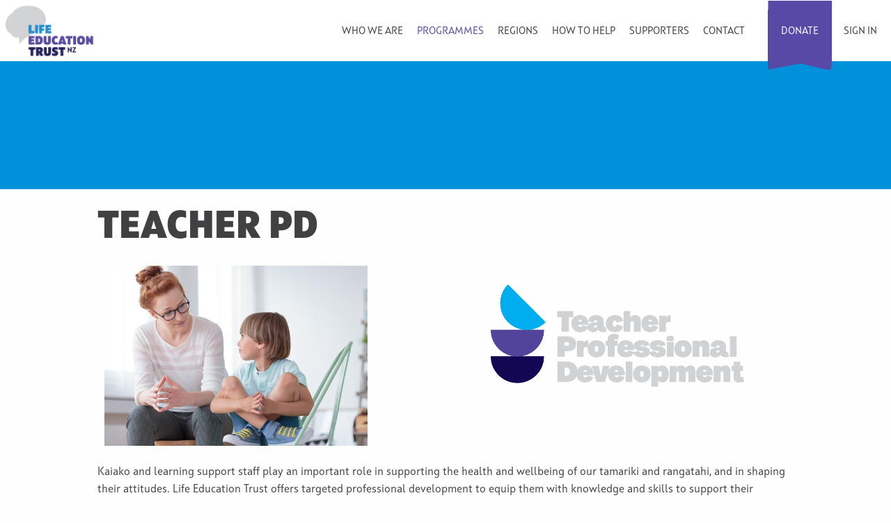

--- FILE ---
content_type: text/html; charset=utf-8
request_url: https://www.lifeeducation.org.nz/in-schools/teacher_pd
body_size: 4462
content:
<!DOCTYPE html>
<html>
  <head>
    <title>LifeEducationTrust</title>
    <meta name="viewport" content="width=device-width, initial-scale=1.0" />
    <link rel="stylesheet" href="/assets/foundation/application-5d510a00344a876b0f209553e88fbdca603f66bd94d64720fb280ae1d82aa928.css" media="all" data-turbolinks-track="true" />
    <script src="/assets/application-d1ee38c7e6a7807a9c073c9d005b1ccb5b0b95c51f5619e21505b7bb4a632114.js"></script>
    <meta name="csrf-param" content="authenticity_token" />
<meta name="csrf-token" content="2Md2fC-gS8wKq74Q4l95kA2I3bKrgFsAECCCnun0HWvLowOIl65ILPYNwTHY4G_iKw-6tZSymZKzT4bK2uyQVw" />
    <meta name="description" content="Life Education Trust is a charity that educates and empowers children to make healthy choices so they can live full and healthy lives. Our Educators with our mascot Harold the Giraffe travel to schools in mobile classrooms to deliver our programme." />

    <link rel="icon" type="image/x-icon" href="/assets/favicon-33fbb02467ec7ee1de64119043ca3accaf8e75564da041796bf8733f926c1ad2.png" />

      <script>
        (function(i,s,o,g,r,a,m){i['GoogleAnalyticsObject']=r;i[r]=i[r]||function(){
          (i[r].q=i[r].q||[]).push(arguments)},i[r].l=1*new Date();a=s.createElement(o),
        m=s.getElementsByTagName(o)[0];a.async=1;a.src=g;m.parentNode.insertBefore(a,m)
        })(window,document,'script','//www.google-analytics.com/analytics.js','ga');

        var cookieDomain = 'auto';
        ga('create', 'UA-26312106-2', cookieDomain);
        ga('send', 'pageview');
      </script>

  </head>
  <body>
    <section class="expanded row">
      <div class="current_action" style="display: none" action=show controller=pages></div>

      <div id="popupbox" class="light-box-wrap animated fadeIn" style="display: none; z-index: 1000px;">
	<div class="lightbox">

		<div class="lightbox-prompt animation-delay-1 animated fadeInUp">
	
	<h3>This feature will be added to the application soon</h3>
	<p></p>

	<div class="next-save-cancel-wrap cf">
		
		<form action="">
		
			<input type="submit" value="OK" class="btn purple-btn" onclick="closeLightBox()">
		</form>

	</div>

</div>

	</div>
</div>



      <div class='header show-for-large'>

  <a href="/"><img alt="Life Education Trust Logo" class="float-left header__logo" src="/assets/Logo-9ba439f1f17e8619a74b8239f78cb9d5e21b45b60e8ef94507a6772eff2042df.png" /></a>

  <ul class='header__list float-right'>

      <li class='header__list__item
'>
        <a href="/who-we-are">Who we are</a>

          <ul class='header__list__item__sub-list'>
                <li class='header__list__item__sub-list__item second-level '><a href="/who-we-are/ourstory">Our story</a>
                <li class='header__list__item__sub-list__item second-level '><a href="/who-we-are/ourgoals">Our vision and goals</a>
                <li class='header__list__item__sub-list__item second-level '><a href="/who-we-are/impact">Impact and outcomes</a>
                <li class='header__list__item__sub-list__item second-level '><a href="/who-we-are/meettheteam">Meet the team</a>
                <li class='header__list__item__sub-list__item second-level '><a href="/who-we-are/vacancies">Work for us</a>
                <li class='header__list__item__sub-list__item second-level '><a href="/who-we-are/news">Latest news</a>
          </ul>
      </li>
      <li class='header__list__item
          header__list__item--active
        '>
        <a href="/in-schools">Programmes</a>

          <ul class='header__list__item__sub-list'>
                <li class='header__list__item__sub-list__item second-level '><a href="/in-schools/behind_the_scenes">Behind the Scenes</a>
                <li class='header__list__item__sub-list__item'>
                  <div>
                    <a class="second-level" href="/in-schools/healthy-harold">
                      Healthy Harold Programme
</a>                    <span class='header__list__item__sub-list__arrow'></span>
                  </div>
                </li>
                  <ul class='header__sub-header header__hidden'>
                      <li class='header__list__item__sub-list__item__sub-sub-list '><a href="/in-schools/healthy-harold/ourprogramme">What we teach</a>
                      <li class='header__list__item__sub-list__item__sub-sub-list '><a href="/in-schools/healthy-harold/resources">Resources</a>
                      <li class='header__list__item__sub-list__item__sub-sub-list '><a href="/in-schools/healthy-harold/integrated-approach">Our integrated approach</a>
                  </ul>
                <li class='header__list__item__sub-list__item'>
                  <div>
                    <a class="second-level" href="/in-schools/smarts">
                      SMART$
</a>                    <span class='header__list__item__sub-list__arrow'></span>
                  </div>
                </li>
                  <ul class='header__sub-header header__hidden'>
                      <li class='header__list__item__sub-list__item__sub-sub-list '><a href="/in-schools/smarts/smarts_teacher-information">SMART$ teacher information</a>
                      <li class='header__list__item__sub-list__item__sub-sub-list '><a href="/in-schools/smarts/smartsonline">SMART$ online</a>
                  </ul>
                <li class='header__list__item__sub-list__item'>
                  <div>
                    <a class="second-level" href="/in-schools/smashed">
                      SMASHED
</a>                    <span class='header__list__item__sub-list__arrow'></span>
                  </div>
                </li>
                  <ul class='header__sub-header header__hidden'>
                      <li class='header__list__item__sub-list__item__sub-sub-list '><a href="/in-schools/smashed/smashed_teacher_resources">SMASHED teacher resources</a>
                  </ul>
                <li class='header__list__item__sub-list__item second-level  header__list__item__sub-list__item--active '><a href="/in-schools/teacher_pd">Teacher PD</a>
          </ul>
      </li>
      <li class='header__list__item
'>
        <a href="/regions">Regions</a>

      </li>
      <li class='header__list__item
'>
        <a href="/how-to-help">How to help</a>

          <ul class='header__list__item__sub-list'>
                <li class='header__list__item__sub-list__item second-level '><a href="/how-to-help/volunteer">Volunteer</a>
                <li class='header__list__item__sub-list__item second-level '><a href="/how-to-help/leaveagift">Leave a gift</a>
                <li class='header__list__item__sub-list__item second-level '><a href="/how-to-help/donate">Donate</a>
                <li class='header__list__item__sub-list__item second-level '><a href="/how-to-help/workplacegiving">Workplace giving</a>
          </ul>
      </li>
      <li class='header__list__item
'>
        <a href="/supporters">Supporters</a>

      </li>

    <li class='header__list__item'>
      <a href="/#contact">Contact</a>
    </li>

    <li class='header__list__item header__list__item--donate'><a target="_blank" href="https://givealittle.co.nz/donate/Organisation/lifeeducation">Donate</a></li>

      <li class="header__list__item"><a data-open="login-reveal" data-animate="slide-in-up" class='sign-in'>SIGN IN</a></li>
    <div class="reveal animated row"  id="login-reveal" data-reveal data-animation-in="slideInUp" data-animation-out="">
	<div class="animation-delay-5 animated columns">
			<h1>Sign in</h1>
			<form action="/users/sign_in" accept-charset="UTF-8" method="post"><input type="hidden" name="authenticity_token" value="iV8XC4t_tBGiH2pBJhSWFpASMcQD4uTPqs1zFqjc6tGoPsU2WVIGRBigX80qI2P97n545JpKkryJzjJHhJrgDA" autocomplete="off" />
		  <div class="row">
			  <div class="medium-6 columns">
			  	<label for="user_email">Email</label>
			  	<input type="text" name="user[email]" id="user_email" />
			  </div>
			  <div class="medium-6 columns">
			  	<label for="user_password">Password</label>
			  	<input type="password" name="user[password]" id="user_password" />
			  </div>
			</div>
			<div class="input-wrap checkbox">
				<input name="user[remember_me]" type="hidden" value="0" autocomplete="off" /><input type="checkbox" value="1" name="user[remember_me]" id="user_remember_me" />
		  		<label class="checkbox-label" for="user_remember_me">Remember me</label>
			</div>
			<div class="next-save-cancel-wrap">
			  <input type="submit" name="commit" value="Sign in" class="btn purple-btn" data-disable-with="Sign in" />
        <a data-close class="btn cancel-btn">Cancel</a>
			  <a class="forgot" href="/users/password/new">Forgot your password?</a>
			</div>
</form>	</div>
</div>

  </ul>
</div>

<div class='mobile-header hide-for-large'>
  <a href="/"><img alt="Life Education Trust Logo" class="mobile-header__logo" src="/assets/Logo-9ba439f1f17e8619a74b8239f78cb9d5e21b45b60e8ef94507a6772eff2042df.png" /></a>

  <ul class='float-right'>
    <li class='mobile-header__donate'><a target="_blank" href="https://givealittle.co.nz/donate/Organisation/lifeeducation">Donate</a></li>
    <li class='mobile-header__menu'>
      <div class="mobile-header__menu__icon mobile-header__menu__icon--hamburger" aria-hidden="true"></div>
      <br />
      Menu
    </li>
  </ul>

  <ul class='mobile-header__list'>
      <li class='mobile-header__list__item'>
        <a href="/who-we-are">Who we are</a>
          <ul class='mobile-header__list__item__sub-list'>
                <li class='mobile-header__list__item__sub-list__item'><a href="/who-we-are/ourstory">Our story</a>
                <li class='mobile-header__list__item__sub-list__item'><a href="/who-we-are/ourgoals">Our vision and goals</a>
                <li class='mobile-header__list__item__sub-list__item'><a href="/who-we-are/impact">Impact and outcomes</a>
                <li class='mobile-header__list__item__sub-list__item'><a href="/who-we-are/meettheteam">Meet the team</a>
                <li class='mobile-header__list__item__sub-list__item'><a href="/who-we-are/vacancies">Work for us</a>
                <li class='mobile-header__list__item__sub-list__item'><a href="/who-we-are/news">Latest news</a>
          </ul>
      </li>
      <li class='mobile-header__list__item'>
        <a href="/in-schools">Programmes</a>
          <ul class='mobile-header__list__item__sub-list'>
                <li class='mobile-header__list__item__sub-list__item'><a href="/in-schools/behind_the_scenes">Behind the Scenes</a>
                <li class='mobile-header__list__item__sub-list__item'>
                  <div>
                    <a class="second-level-mobile" href="/in-schools/healthy-harold">
                      Healthy Harold Programme
</a>                    <span class='mobile-header__list__item__sub-list__arrow'></span>
                  </div>
                </li>
                <ul class='header__mobile-sub-header mobile-header__hidden'>
                    <li class='mobile-header__list__item__sub-list__item'><a href="/in-schools/healthy-harold/ourprogramme">What we teach</a>
                    <li class='mobile-header__list__item__sub-list__item'><a href="/in-schools/healthy-harold/resources">Resources</a>
                    <li class='mobile-header__list__item__sub-list__item'><a href="/in-schools/healthy-harold/integrated-approach">Our integrated approach</a>
                </ul>
                <li class='mobile-header__list__item__sub-list__item'>
                  <div>
                    <a class="second-level-mobile" href="/in-schools/smarts">
                      SMART$
</a>                    <span class='mobile-header__list__item__sub-list__arrow'></span>
                  </div>
                </li>
                <ul class='header__mobile-sub-header mobile-header__hidden'>
                    <li class='mobile-header__list__item__sub-list__item'><a href="/in-schools/smarts/smarts_teacher-information">SMART$ teacher information</a>
                    <li class='mobile-header__list__item__sub-list__item'><a href="/in-schools/smarts/smartsonline">SMART$ online</a>
                </ul>
                <li class='mobile-header__list__item__sub-list__item'>
                  <div>
                    <a class="second-level-mobile" href="/in-schools/smashed">
                      SMASHED
</a>                    <span class='mobile-header__list__item__sub-list__arrow'></span>
                  </div>
                </li>
                <ul class='header__mobile-sub-header mobile-header__hidden'>
                    <li class='mobile-header__list__item__sub-list__item'><a href="/in-schools/smashed/smashed_teacher_resources">SMASHED teacher resources</a>
                </ul>
                <li class='mobile-header__list__item__sub-list__item'><a href="/in-schools/teacher_pd">Teacher PD</a>
          </ul>
      </li>
      <li class='mobile-header__list__item'>
        <a href="/regions">Regions</a>
      </li>
      <li class='mobile-header__list__item'>
        <a href="/how-to-help">How to help</a>
          <ul class='mobile-header__list__item__sub-list'>
                <li class='mobile-header__list__item__sub-list__item'><a href="/how-to-help/volunteer">Volunteer</a>
                <li class='mobile-header__list__item__sub-list__item'><a href="/how-to-help/leaveagift">Leave a gift</a>
                <li class='mobile-header__list__item__sub-list__item'><a href="/how-to-help/donate">Donate</a>
                <li class='mobile-header__list__item__sub-list__item'><a href="/how-to-help/workplacegiving">Workplace giving</a>
          </ul>
      </li>
      <li class='mobile-header__list__item'>
        <a href="/supporters">Supporters</a>
      </li>

    <li class='mobile-header__list__item'><a href="/#contact">Contact</a>

      <li class="mobile-header__list__item"><a data-open="login-reveal" data-animate="slide-in-up">SIGN IN</a></li>
  </ul>
</div>


        <div class='page'>
  <div class='page__header  page__header--sub-page '>
  </div>

  <div class='row page__body'>

      <h1>Teacher PD</h1>

    <table style="width: 100%; border-collapse: collapse; border-style: hidden;" border="0" cellpadding="5">
<tbody>
<tr>
<td style="width: 49.3307%; border-style: none; vertical-align: middle;"><img src="https://sgp1.digitaloceanspaces.com/lifeeducation/uploads/tinymce/Teacher_PD_photo.png" alt="" width="378" height="259" /></td>
<td style="width: 50.6693%; vertical-align: middle;">
<p><img style="display: block; margin-left: auto; margin-right: auto;" src="https://sgp1.digitaloceanspaces.com/lifeeducation/uploads/tinymce/LET_TPD.png" alt="Teacher professional development logo" width="364" height="147" /></p>
<p>&nbsp;</p>
</td>
</tr>
</tbody>
</table>
<p>Kaiako and learning support staff play an important role in supporting the health and wellbeing of our tamariki and rangatahi, and in shaping their attitudes. Life Education Trust offers targeted professional development to equip them with knowledge and skills to support their learners.<br /><br /></p>
<h3>Nurturing Healthy Minds</h3>
<p>Our Nurturing Healthy Minds workshops are 90 minute interactive online sessions, providing convenient professional development opportunities. Content has been developed alongside experts and is designed for teachers and learning support staff across the education system - from early childhood through to secondary schools. &nbsp;</p>
<p>&nbsp;</p>
<h3>Workshops available</h3>
<table style="width: 100%; border-collapse: collapse; border-style: hidden;" border="0">
<tbody>
<tr>
<td style="width: 42.069%;"><img src="https://sgp1.digitaloceanspaces.com/lifeeducation/uploads/tinymce/Anxiety_Teacher_PD.png" alt="" /></td>
<td style="width: 57.931%;">
<p style="text-align: left;"><strong>Nurturing Healthy Minds - Anxiety&nbsp;</strong></p>
<p style="text-align: left;">Develop strategies to help students experiencing anxiety.<br /><a href="https://workshops.lifeeducation.org.nz/w/events/cat-2-anxiety/">Learn more.</a></p>
</td>
</tr>
<tr>
<td style="width: 42.069%;"><img src="https://sgp1.digitaloceanspaces.com/lifeeducation/uploads/tinymce/Neurodiversity_teacher_pd.png" alt="" /></td>
<td style="width: 57.931%;">
<p style="text-align: left;"><strong>Nurturing Healthy Minds - Neurodiversity</strong></p>
<p style="text-align: left;">Learn how the brain develops and influences behaviour and decision-making, so you can better support all tamariki.<br /><a href="https://workshops.lifeeducation.org.nz/w/events/14-nurturing-healthy-minds-neurodiversity">Learn more.</a></p>
</td>
</tr>
<tr>
<td style="width: 42.069%;"><img src="https://sgp1.digitaloceanspaces.com/lifeeducation/uploads/tinymce/Selfcare_smallcrop.jpg" alt="Teacher in front of a group of children" width="231" height="182" /></td>
<td style="width: 57.931%;">
<p style="text-align: left;"><strong>Nurturing Healthy Minds - Self-care for Educators</strong></p>
<p style="text-align: left;">Learn the science behind your brain and body's response to stress and develop practical strategies to prioritise your health and wellbeing.<br /><a href="https://workshops.lifeeducation.org.nz/w/events/28-nurturing-healthy-minds-selfcare-for-educators" target="_blank" rel="noopener">Learn more.</a></p>
</td>
</tr>
<tr>
<td style="width: 42.069%;"><img src="https://sgp1.digitaloceanspaces.com/lifeeducation/uploads/tinymce/Digital_wellbeing_teacher_pd.png" alt="" /></td>
<td style="width: 57.931%;">
<p style="text-align: left;"><strong>Nurturing Healthy Minds -&nbsp; Digital Safety &amp; Wellbeing</strong></p>
<p style="text-align: left;">Develop a school culture of citizenship and safety around digital technologies. <br /><a href="https://workshops.lifeeducation.org.nz/w/events/7-nurturing-healthy-minds-digital-wellbeing">Learn more.</a></p>
</td>
</tr>
</tbody>
</table>
<p>&nbsp;</p>
<p><a href="https://workshops.lifeeducation.org.nz/w/"><img src="https://sgp1.digitaloceanspaces.com/lifeeducation/uploads/tinymce/Learn_more_or_register_here.png" alt="" /></a></p>
  </div>
</div>


    </section>
    <footer class='footer'>
  <div class='row collapse'>
    <h3>Life Education</h3>
    <div class='medium-5 large-5 columns'>
      <p>
      Life Education Trust is a registered charity (CC10320).
      </p>
    </div>

    <div class='medium-6 large-6 columns end float-right'>
      <ul class='footer__nav'>
        <li class='footer__nav__item'><a href="/">Home</a></li>
        <li class='footer__nav__item'><a href="/who-we-are">Who We Are</a></li>
        <li class='footer__nav__item'><a href="/supporters">Supporters</a></li>
        <li class='footer__nav__item'><a href="/#contact">Contact</a></li>
      </ul>
    </div>
  </div>

  <div class='row collapse' data-equalizer>
    <div class='medium-6 large-6 columns' data-equalizer-watch>
      <p><span>&#9400;</span> 2026 Life Education</p>
      <p>
        The Life Education Trust logos, Dancing for Life Education logo, name ‘Harold’ and illustrations of Harold the Giraffe in various forms are all registered Trade Marks and cannot be used or reproduced without permission.
      </p>
      <p>
        <a href="privacy-policy-let-nz.pdf">Privacy Policy</a>
      </p>
    </div>

    <div class='medium-6 large-6 columns' data-equalizer-watch>
      <ul class='footer__social'>
        <li class='footer__social__item'><p>Follow Us: </p></li>
        <li class='footer__social__item'><a href="https://www.facebook.com/Lifeeducationtrust/" target="_blank"><i class="fa fa-facebook-square fa-2x" aria-hidden="true"></i></a></li>
        <li class='footer__social__item'><a href="https://www.instagram.com/lifeeducationtrust/" target="_blank"><i class="fa fa-instagram fa-2x" aria-hidden="true"></i></a></li>
        <li class='footer__social__item'><a href="https://www.youtube.com/channel/UCZnYIzrFi6y1QPTVSi_Y-hw" target="_blank"><i class="fa fa-youtube-square fa-2x" aria-hidden="true"></i></a></li>
        <li class='footer__social__item'><a href="https://www.linkedin.com/company/life-education-trust" target="_blank"><i class="fa fa-linkedin-square fa-2x" aria-hidden="true"></i></a></li>
      </ul>
    </div>
  </div>
</footer>

  <script defer src="https://static.cloudflareinsights.com/beacon.min.js/vcd15cbe7772f49c399c6a5babf22c1241717689176015" integrity="sha512-ZpsOmlRQV6y907TI0dKBHq9Md29nnaEIPlkf84rnaERnq6zvWvPUqr2ft8M1aS28oN72PdrCzSjY4U6VaAw1EQ==" data-cf-beacon='{"version":"2024.11.0","token":"5f91a51b664a4bb58b990dbfedc0221a","r":1,"server_timing":{"name":{"cfCacheStatus":true,"cfEdge":true,"cfExtPri":true,"cfL4":true,"cfOrigin":true,"cfSpeedBrain":true},"location_startswith":null}}' crossorigin="anonymous"></script>
</body>
</html>


--- FILE ---
content_type: text/css
request_url: https://www.lifeeducation.org.nz/assets/foundation/application-5d510a00344a876b0f209553e88fbdca603f66bd94d64720fb280ae1d82aa928.css
body_size: 31619
content:
/*!
 *  Font Awesome 4.7.0 by @davegandy - http://fontawesome.io - @fontawesome
 *  License - http://fontawesome.io/license (Font: SIL OFL 1.1, CSS: MIT License)
 */@font-face{font-family:'FontAwesome';src:url(/assets/fontawesome-webfont-7bfcab6db99d5cfbf1705ca0536ddc78585432cc5fa41bbd7ad0f009033b2979.eot);src:url(/assets/fontawesome-webfont-7bfcab6db99d5cfbf1705ca0536ddc78585432cc5fa41bbd7ad0f009033b2979.eot?#iefix) format("embedded-opentype"),url(/assets/fontawesome-webfont-2adefcbc041e7d18fcf2d417879dc5a09997aa64d675b7a3c4b6ce33da13f3fe.woff2) format("woff2"),url(/assets/fontawesome-webfont-ba0c59deb5450f5cb41b3f93609ee2d0d995415877ddfa223e8a8a7533474f07.woff) format("woff"),url(/assets/fontawesome-webfont-aa58f33f239a0fb02f5c7a6c45c043d7a9ac9a093335806694ecd6d4edc0d6a8.ttf) format("truetype"),url(/assets/fontawesome-webfont-ad6157926c1622ba4e1d03d478f1541368524bfc46f51e42fe0d945f7ef323e4.svg#fontawesomeregular) format("svg");font-weight:normal;font-style:normal}.fa{display:inline-block;font:normal normal normal 14px/1 FontAwesome;font-size:inherit;text-rendering:auto;-webkit-font-smoothing:antialiased;-moz-osx-font-smoothing:grayscale}.fa-lg{font-size:1.33333333em;line-height:0.75em;vertical-align:-15%}.fa-2x{font-size:2em}.fa-3x{font-size:3em}.fa-4x{font-size:4em}.fa-5x{font-size:5em}.fa-fw{width:1.28571429em;text-align:center}.fa-ul{padding-left:0;margin-left:2.14285714em;list-style-type:none}.fa-ul>li{position:relative}.fa-li{position:absolute;left:-2.14285714em;width:2.14285714em;top:0.14285714em;text-align:center}.fa-li.fa-lg{left:-1.85714286em}.fa-border{padding:.2em .25em .15em;border:solid 0.08em #eeeeee;border-radius:.1em}.fa-pull-left{float:left}.fa-pull-right{float:right}.fa.fa-pull-left{margin-right:.3em}.fa.fa-pull-right{margin-left:.3em}.pull-right{float:right}.pull-left{float:left}.fa.pull-left{margin-right:.3em}.fa.pull-right{margin-left:.3em}.fa-spin{-webkit-animation:fa-spin 2s infinite linear;animation:fa-spin 2s infinite linear}.fa-pulse{-webkit-animation:fa-spin 1s infinite steps(8);animation:fa-spin 1s infinite steps(8)}@-webkit-keyframes fa-spin{0%{-webkit-transform:rotate(0deg);transform:rotate(0deg)}100%{-webkit-transform:rotate(359deg);transform:rotate(359deg)}}@keyframes fa-spin{0%{-webkit-transform:rotate(0deg);transform:rotate(0deg)}100%{-webkit-transform:rotate(359deg);transform:rotate(359deg)}}.fa-rotate-90{-ms-filter:"progid:DXImageTransform.Microsoft.BasicImage(rotation=1)";-webkit-transform:rotate(90deg);-ms-transform:rotate(90deg);transform:rotate(90deg)}.fa-rotate-180{-ms-filter:"progid:DXImageTransform.Microsoft.BasicImage(rotation=2)";-webkit-transform:rotate(180deg);-ms-transform:rotate(180deg);transform:rotate(180deg)}.fa-rotate-270{-ms-filter:"progid:DXImageTransform.Microsoft.BasicImage(rotation=3)";-webkit-transform:rotate(270deg);-ms-transform:rotate(270deg);transform:rotate(270deg)}.fa-flip-horizontal{-ms-filter:"progid:DXImageTransform.Microsoft.BasicImage(rotation=0, mirror=1)";-webkit-transform:scale(-1, 1);-ms-transform:scale(-1, 1);transform:scale(-1, 1)}.fa-flip-vertical{-ms-filter:"progid:DXImageTransform.Microsoft.BasicImage(rotation=2, mirror=1)";-webkit-transform:scale(1, -1);-ms-transform:scale(1, -1);transform:scale(1, -1)}:root .fa-rotate-90,:root .fa-rotate-180,:root .fa-rotate-270,:root .fa-flip-horizontal,:root .fa-flip-vertical{filter:none}.fa-stack{position:relative;display:inline-block;width:2em;height:2em;line-height:2em;vertical-align:middle}.fa-stack-1x,.fa-stack-2x{position:absolute;left:0;width:100%;text-align:center}.fa-stack-1x{line-height:inherit}.fa-stack-2x{font-size:2em}.fa-inverse{color:#ffffff}.fa-glass:before{content:"\f000"}.fa-music:before{content:"\f001"}.fa-search:before{content:"\f002"}.fa-envelope-o:before{content:"\f003"}.fa-heart:before{content:"\f004"}.fa-star:before{content:"\f005"}.fa-star-o:before{content:"\f006"}.fa-user:before{content:"\f007"}.fa-film:before{content:"\f008"}.fa-th-large:before{content:"\f009"}.fa-th:before{content:"\f00a"}.fa-th-list:before{content:"\f00b"}.fa-check:before{content:"\f00c"}.fa-remove:before,.fa-close:before,.fa-times:before{content:"\f00d"}.fa-search-plus:before{content:"\f00e"}.fa-search-minus:before{content:"\f010"}.fa-power-off:before{content:"\f011"}.fa-signal:before{content:"\f012"}.fa-gear:before,.fa-cog:before{content:"\f013"}.fa-trash-o:before{content:"\f014"}.fa-home:before{content:"\f015"}.fa-file-o:before{content:"\f016"}.fa-clock-o:before{content:"\f017"}.fa-road:before{content:"\f018"}.fa-download:before{content:"\f019"}.fa-arrow-circle-o-down:before{content:"\f01a"}.fa-arrow-circle-o-up:before{content:"\f01b"}.fa-inbox:before{content:"\f01c"}.fa-play-circle-o:before{content:"\f01d"}.fa-rotate-right:before,.fa-repeat:before{content:"\f01e"}.fa-refresh:before{content:"\f021"}.fa-list-alt:before{content:"\f022"}.fa-lock:before{content:"\f023"}.fa-flag:before{content:"\f024"}.fa-headphones:before{content:"\f025"}.fa-volume-off:before{content:"\f026"}.fa-volume-down:before{content:"\f027"}.fa-volume-up:before{content:"\f028"}.fa-qrcode:before{content:"\f029"}.fa-barcode:before{content:"\f02a"}.fa-tag:before{content:"\f02b"}.fa-tags:before{content:"\f02c"}.fa-book:before{content:"\f02d"}.fa-bookmark:before{content:"\f02e"}.fa-print:before{content:"\f02f"}.fa-camera:before{content:"\f030"}.fa-font:before{content:"\f031"}.fa-bold:before{content:"\f032"}.fa-italic:before{content:"\f033"}.fa-text-height:before{content:"\f034"}.fa-text-width:before{content:"\f035"}.fa-align-left:before{content:"\f036"}.fa-align-center:before{content:"\f037"}.fa-align-right:before{content:"\f038"}.fa-align-justify:before{content:"\f039"}.fa-list:before{content:"\f03a"}.fa-dedent:before,.fa-outdent:before{content:"\f03b"}.fa-indent:before{content:"\f03c"}.fa-video-camera:before{content:"\f03d"}.fa-photo:before,.fa-image:before,.fa-picture-o:before{content:"\f03e"}.fa-pencil:before{content:"\f040"}.fa-map-marker:before{content:"\f041"}.fa-adjust:before{content:"\f042"}.fa-tint:before{content:"\f043"}.fa-edit:before,.fa-pencil-square-o:before{content:"\f044"}.fa-share-square-o:before{content:"\f045"}.fa-check-square-o:before{content:"\f046"}.fa-arrows:before{content:"\f047"}.fa-step-backward:before{content:"\f048"}.fa-fast-backward:before{content:"\f049"}.fa-backward:before{content:"\f04a"}.fa-play:before{content:"\f04b"}.fa-pause:before{content:"\f04c"}.fa-stop:before{content:"\f04d"}.fa-forward:before{content:"\f04e"}.fa-fast-forward:before{content:"\f050"}.fa-step-forward:before{content:"\f051"}.fa-eject:before{content:"\f052"}.fa-chevron-left:before{content:"\f053"}.fa-chevron-right:before{content:"\f054"}.fa-plus-circle:before{content:"\f055"}.fa-minus-circle:before{content:"\f056"}.fa-times-circle:before{content:"\f057"}.fa-check-circle:before{content:"\f058"}.fa-question-circle:before{content:"\f059"}.fa-info-circle:before{content:"\f05a"}.fa-crosshairs:before{content:"\f05b"}.fa-times-circle-o:before{content:"\f05c"}.fa-check-circle-o:before{content:"\f05d"}.fa-ban:before{content:"\f05e"}.fa-arrow-left:before{content:"\f060"}.fa-arrow-right:before{content:"\f061"}.fa-arrow-up:before{content:"\f062"}.fa-arrow-down:before{content:"\f063"}.fa-mail-forward:before,.fa-share:before{content:"\f064"}.fa-expand:before{content:"\f065"}.fa-compress:before{content:"\f066"}.fa-plus:before{content:"\f067"}.fa-minus:before{content:"\f068"}.fa-asterisk:before{content:"\f069"}.fa-exclamation-circle:before{content:"\f06a"}.fa-gift:before{content:"\f06b"}.fa-leaf:before{content:"\f06c"}.fa-fire:before{content:"\f06d"}.fa-eye:before{content:"\f06e"}.fa-eye-slash:before{content:"\f070"}.fa-warning:before,.fa-exclamation-triangle:before{content:"\f071"}.fa-plane:before{content:"\f072"}.fa-calendar:before{content:"\f073"}.fa-random:before{content:"\f074"}.fa-comment:before{content:"\f075"}.fa-magnet:before{content:"\f076"}.fa-chevron-up:before{content:"\f077"}.fa-chevron-down:before{content:"\f078"}.fa-retweet:before{content:"\f079"}.fa-shopping-cart:before{content:"\f07a"}.fa-folder:before{content:"\f07b"}.fa-folder-open:before{content:"\f07c"}.fa-arrows-v:before{content:"\f07d"}.fa-arrows-h:before{content:"\f07e"}.fa-bar-chart-o:before,.fa-bar-chart:before{content:"\f080"}.fa-twitter-square:before{content:"\f081"}.fa-facebook-square:before{content:"\f082"}.fa-camera-retro:before{content:"\f083"}.fa-key:before{content:"\f084"}.fa-gears:before,.fa-cogs:before{content:"\f085"}.fa-comments:before{content:"\f086"}.fa-thumbs-o-up:before{content:"\f087"}.fa-thumbs-o-down:before{content:"\f088"}.fa-star-half:before{content:"\f089"}.fa-heart-o:before{content:"\f08a"}.fa-sign-out:before{content:"\f08b"}.fa-linkedin-square:before{content:"\f08c"}.fa-thumb-tack:before{content:"\f08d"}.fa-external-link:before{content:"\f08e"}.fa-sign-in:before{content:"\f090"}.fa-trophy:before{content:"\f091"}.fa-github-square:before{content:"\f092"}.fa-upload:before{content:"\f093"}.fa-lemon-o:before{content:"\f094"}.fa-phone:before{content:"\f095"}.fa-square-o:before{content:"\f096"}.fa-bookmark-o:before{content:"\f097"}.fa-phone-square:before{content:"\f098"}.fa-twitter:before{content:"\f099"}.fa-facebook-f:before,.fa-facebook:before{content:"\f09a"}.fa-github:before{content:"\f09b"}.fa-unlock:before{content:"\f09c"}.fa-credit-card:before{content:"\f09d"}.fa-feed:before,.fa-rss:before{content:"\f09e"}.fa-hdd-o:before{content:"\f0a0"}.fa-bullhorn:before{content:"\f0a1"}.fa-bell:before{content:"\f0f3"}.fa-certificate:before{content:"\f0a3"}.fa-hand-o-right:before{content:"\f0a4"}.fa-hand-o-left:before{content:"\f0a5"}.fa-hand-o-up:before{content:"\f0a6"}.fa-hand-o-down:before{content:"\f0a7"}.fa-arrow-circle-left:before{content:"\f0a8"}.fa-arrow-circle-right:before{content:"\f0a9"}.fa-arrow-circle-up:before{content:"\f0aa"}.fa-arrow-circle-down:before{content:"\f0ab"}.fa-globe:before{content:"\f0ac"}.fa-wrench:before{content:"\f0ad"}.fa-tasks:before{content:"\f0ae"}.fa-filter:before{content:"\f0b0"}.fa-briefcase:before{content:"\f0b1"}.fa-arrows-alt:before{content:"\f0b2"}.fa-group:before,.fa-users:before{content:"\f0c0"}.fa-chain:before,.fa-link:before{content:"\f0c1"}.fa-cloud:before{content:"\f0c2"}.fa-flask:before{content:"\f0c3"}.fa-cut:before,.fa-scissors:before{content:"\f0c4"}.fa-copy:before,.fa-files-o:before{content:"\f0c5"}.fa-paperclip:before{content:"\f0c6"}.fa-save:before,.fa-floppy-o:before{content:"\f0c7"}.fa-square:before{content:"\f0c8"}.fa-navicon:before,.fa-reorder:before,.fa-bars:before{content:"\f0c9"}.fa-list-ul:before{content:"\f0ca"}.fa-list-ol:before{content:"\f0cb"}.fa-strikethrough:before{content:"\f0cc"}.fa-underline:before{content:"\f0cd"}.fa-table:before{content:"\f0ce"}.fa-magic:before{content:"\f0d0"}.fa-truck:before{content:"\f0d1"}.fa-pinterest:before{content:"\f0d2"}.fa-pinterest-square:before{content:"\f0d3"}.fa-google-plus-square:before{content:"\f0d4"}.fa-google-plus:before{content:"\f0d5"}.fa-money:before{content:"\f0d6"}.fa-caret-down:before{content:"\f0d7"}.fa-caret-up:before{content:"\f0d8"}.fa-caret-left:before{content:"\f0d9"}.fa-caret-right:before{content:"\f0da"}.fa-columns:before{content:"\f0db"}.fa-unsorted:before,.fa-sort:before{content:"\f0dc"}.fa-sort-down:before,.fa-sort-desc:before{content:"\f0dd"}.fa-sort-up:before,.fa-sort-asc:before{content:"\f0de"}.fa-envelope:before{content:"\f0e0"}.fa-linkedin:before{content:"\f0e1"}.fa-rotate-left:before,.fa-undo:before{content:"\f0e2"}.fa-legal:before,.fa-gavel:before{content:"\f0e3"}.fa-dashboard:before,.fa-tachometer:before{content:"\f0e4"}.fa-comment-o:before{content:"\f0e5"}.fa-comments-o:before{content:"\f0e6"}.fa-flash:before,.fa-bolt:before{content:"\f0e7"}.fa-sitemap:before{content:"\f0e8"}.fa-umbrella:before{content:"\f0e9"}.fa-paste:before,.fa-clipboard:before{content:"\f0ea"}.fa-lightbulb-o:before{content:"\f0eb"}.fa-exchange:before{content:"\f0ec"}.fa-cloud-download:before{content:"\f0ed"}.fa-cloud-upload:before{content:"\f0ee"}.fa-user-md:before{content:"\f0f0"}.fa-stethoscope:before{content:"\f0f1"}.fa-suitcase:before{content:"\f0f2"}.fa-bell-o:before{content:"\f0a2"}.fa-coffee:before{content:"\f0f4"}.fa-cutlery:before{content:"\f0f5"}.fa-file-text-o:before{content:"\f0f6"}.fa-building-o:before{content:"\f0f7"}.fa-hospital-o:before{content:"\f0f8"}.fa-ambulance:before{content:"\f0f9"}.fa-medkit:before{content:"\f0fa"}.fa-fighter-jet:before{content:"\f0fb"}.fa-beer:before{content:"\f0fc"}.fa-h-square:before{content:"\f0fd"}.fa-plus-square:before{content:"\f0fe"}.fa-angle-double-left:before{content:"\f100"}.fa-angle-double-right:before{content:"\f101"}.fa-angle-double-up:before{content:"\f102"}.fa-angle-double-down:before{content:"\f103"}.fa-angle-left:before{content:"\f104"}.fa-angle-right:before{content:"\f105"}.fa-angle-up:before{content:"\f106"}.fa-angle-down:before{content:"\f107"}.fa-desktop:before{content:"\f108"}.fa-laptop:before{content:"\f109"}.fa-tablet:before{content:"\f10a"}.fa-mobile-phone:before,.fa-mobile:before{content:"\f10b"}.fa-circle-o:before{content:"\f10c"}.fa-quote-left:before{content:"\f10d"}.fa-quote-right:before{content:"\f10e"}.fa-spinner:before{content:"\f110"}.fa-circle:before{content:"\f111"}.fa-mail-reply:before,.fa-reply:before{content:"\f112"}.fa-github-alt:before{content:"\f113"}.fa-folder-o:before{content:"\f114"}.fa-folder-open-o:before{content:"\f115"}.fa-smile-o:before{content:"\f118"}.fa-frown-o:before{content:"\f119"}.fa-meh-o:before{content:"\f11a"}.fa-gamepad:before{content:"\f11b"}.fa-keyboard-o:before{content:"\f11c"}.fa-flag-o:before{content:"\f11d"}.fa-flag-checkered:before{content:"\f11e"}.fa-terminal:before{content:"\f120"}.fa-code:before{content:"\f121"}.fa-mail-reply-all:before,.fa-reply-all:before{content:"\f122"}.fa-star-half-empty:before,.fa-star-half-full:before,.fa-star-half-o:before{content:"\f123"}.fa-location-arrow:before{content:"\f124"}.fa-crop:before{content:"\f125"}.fa-code-fork:before{content:"\f126"}.fa-unlink:before,.fa-chain-broken:before{content:"\f127"}.fa-question:before{content:"\f128"}.fa-info:before{content:"\f129"}.fa-exclamation:before{content:"\f12a"}.fa-superscript:before{content:"\f12b"}.fa-subscript:before{content:"\f12c"}.fa-eraser:before{content:"\f12d"}.fa-puzzle-piece:before{content:"\f12e"}.fa-microphone:before{content:"\f130"}.fa-microphone-slash:before{content:"\f131"}.fa-shield:before{content:"\f132"}.fa-calendar-o:before{content:"\f133"}.fa-fire-extinguisher:before{content:"\f134"}.fa-rocket:before{content:"\f135"}.fa-maxcdn:before{content:"\f136"}.fa-chevron-circle-left:before{content:"\f137"}.fa-chevron-circle-right:before{content:"\f138"}.fa-chevron-circle-up:before{content:"\f139"}.fa-chevron-circle-down:before{content:"\f13a"}.fa-html5:before{content:"\f13b"}.fa-css3:before{content:"\f13c"}.fa-anchor:before{content:"\f13d"}.fa-unlock-alt:before{content:"\f13e"}.fa-bullseye:before{content:"\f140"}.fa-ellipsis-h:before{content:"\f141"}.fa-ellipsis-v:before{content:"\f142"}.fa-rss-square:before{content:"\f143"}.fa-play-circle:before{content:"\f144"}.fa-ticket:before{content:"\f145"}.fa-minus-square:before{content:"\f146"}.fa-minus-square-o:before{content:"\f147"}.fa-level-up:before{content:"\f148"}.fa-level-down:before{content:"\f149"}.fa-check-square:before{content:"\f14a"}.fa-pencil-square:before{content:"\f14b"}.fa-external-link-square:before{content:"\f14c"}.fa-share-square:before{content:"\f14d"}.fa-compass:before{content:"\f14e"}.fa-toggle-down:before,.fa-caret-square-o-down:before{content:"\f150"}.fa-toggle-up:before,.fa-caret-square-o-up:before{content:"\f151"}.fa-toggle-right:before,.fa-caret-square-o-right:before{content:"\f152"}.fa-euro:before,.fa-eur:before{content:"\f153"}.fa-gbp:before{content:"\f154"}.fa-dollar:before,.fa-usd:before{content:"\f155"}.fa-rupee:before,.fa-inr:before{content:"\f156"}.fa-cny:before,.fa-rmb:before,.fa-yen:before,.fa-jpy:before{content:"\f157"}.fa-ruble:before,.fa-rouble:before,.fa-rub:before{content:"\f158"}.fa-won:before,.fa-krw:before{content:"\f159"}.fa-bitcoin:before,.fa-btc:before{content:"\f15a"}.fa-file:before{content:"\f15b"}.fa-file-text:before{content:"\f15c"}.fa-sort-alpha-asc:before{content:"\f15d"}.fa-sort-alpha-desc:before{content:"\f15e"}.fa-sort-amount-asc:before{content:"\f160"}.fa-sort-amount-desc:before{content:"\f161"}.fa-sort-numeric-asc:before{content:"\f162"}.fa-sort-numeric-desc:before{content:"\f163"}.fa-thumbs-up:before{content:"\f164"}.fa-thumbs-down:before{content:"\f165"}.fa-youtube-square:before{content:"\f166"}.fa-youtube:before{content:"\f167"}.fa-xing:before{content:"\f168"}.fa-xing-square:before{content:"\f169"}.fa-youtube-play:before{content:"\f16a"}.fa-dropbox:before{content:"\f16b"}.fa-stack-overflow:before{content:"\f16c"}.fa-instagram:before{content:"\f16d"}.fa-flickr:before{content:"\f16e"}.fa-adn:before{content:"\f170"}.fa-bitbucket:before{content:"\f171"}.fa-bitbucket-square:before{content:"\f172"}.fa-tumblr:before{content:"\f173"}.fa-tumblr-square:before{content:"\f174"}.fa-long-arrow-down:before{content:"\f175"}.fa-long-arrow-up:before{content:"\f176"}.fa-long-arrow-left:before{content:"\f177"}.fa-long-arrow-right:before{content:"\f178"}.fa-apple:before{content:"\f179"}.fa-windows:before{content:"\f17a"}.fa-android:before{content:"\f17b"}.fa-linux:before{content:"\f17c"}.fa-dribbble:before{content:"\f17d"}.fa-skype:before{content:"\f17e"}.fa-foursquare:before{content:"\f180"}.fa-trello:before{content:"\f181"}.fa-female:before{content:"\f182"}.fa-male:before{content:"\f183"}.fa-gittip:before,.fa-gratipay:before{content:"\f184"}.fa-sun-o:before{content:"\f185"}.fa-moon-o:before{content:"\f186"}.fa-archive:before{content:"\f187"}.fa-bug:before{content:"\f188"}.fa-vk:before{content:"\f189"}.fa-weibo:before{content:"\f18a"}.fa-renren:before{content:"\f18b"}.fa-pagelines:before{content:"\f18c"}.fa-stack-exchange:before{content:"\f18d"}.fa-arrow-circle-o-right:before{content:"\f18e"}.fa-arrow-circle-o-left:before{content:"\f190"}.fa-toggle-left:before,.fa-caret-square-o-left:before{content:"\f191"}.fa-dot-circle-o:before{content:"\f192"}.fa-wheelchair:before{content:"\f193"}.fa-vimeo-square:before{content:"\f194"}.fa-turkish-lira:before,.fa-try:before{content:"\f195"}.fa-plus-square-o:before{content:"\f196"}.fa-space-shuttle:before{content:"\f197"}.fa-slack:before{content:"\f198"}.fa-envelope-square:before{content:"\f199"}.fa-wordpress:before{content:"\f19a"}.fa-openid:before{content:"\f19b"}.fa-institution:before,.fa-bank:before,.fa-university:before{content:"\f19c"}.fa-mortar-board:before,.fa-graduation-cap:before{content:"\f19d"}.fa-yahoo:before{content:"\f19e"}.fa-google:before{content:"\f1a0"}.fa-reddit:before{content:"\f1a1"}.fa-reddit-square:before{content:"\f1a2"}.fa-stumbleupon-circle:before{content:"\f1a3"}.fa-stumbleupon:before{content:"\f1a4"}.fa-delicious:before{content:"\f1a5"}.fa-digg:before{content:"\f1a6"}.fa-pied-piper-pp:before{content:"\f1a7"}.fa-pied-piper-alt:before{content:"\f1a8"}.fa-drupal:before{content:"\f1a9"}.fa-joomla:before{content:"\f1aa"}.fa-language:before{content:"\f1ab"}.fa-fax:before{content:"\f1ac"}.fa-building:before{content:"\f1ad"}.fa-child:before{content:"\f1ae"}.fa-paw:before{content:"\f1b0"}.fa-spoon:before{content:"\f1b1"}.fa-cube:before{content:"\f1b2"}.fa-cubes:before{content:"\f1b3"}.fa-behance:before{content:"\f1b4"}.fa-behance-square:before{content:"\f1b5"}.fa-steam:before{content:"\f1b6"}.fa-steam-square:before{content:"\f1b7"}.fa-recycle:before{content:"\f1b8"}.fa-automobile:before,.fa-car:before{content:"\f1b9"}.fa-cab:before,.fa-taxi:before{content:"\f1ba"}.fa-tree:before{content:"\f1bb"}.fa-spotify:before{content:"\f1bc"}.fa-deviantart:before{content:"\f1bd"}.fa-soundcloud:before{content:"\f1be"}.fa-database:before{content:"\f1c0"}.fa-file-pdf-o:before{content:"\f1c1"}.fa-file-word-o:before{content:"\f1c2"}.fa-file-excel-o:before{content:"\f1c3"}.fa-file-powerpoint-o:before{content:"\f1c4"}.fa-file-photo-o:before,.fa-file-picture-o:before,.fa-file-image-o:before{content:"\f1c5"}.fa-file-zip-o:before,.fa-file-archive-o:before{content:"\f1c6"}.fa-file-sound-o:before,.fa-file-audio-o:before{content:"\f1c7"}.fa-file-movie-o:before,.fa-file-video-o:before{content:"\f1c8"}.fa-file-code-o:before{content:"\f1c9"}.fa-vine:before{content:"\f1ca"}.fa-codepen:before{content:"\f1cb"}.fa-jsfiddle:before{content:"\f1cc"}.fa-life-bouy:before,.fa-life-buoy:before,.fa-life-saver:before,.fa-support:before,.fa-life-ring:before{content:"\f1cd"}.fa-circle-o-notch:before{content:"\f1ce"}.fa-ra:before,.fa-resistance:before,.fa-rebel:before{content:"\f1d0"}.fa-ge:before,.fa-empire:before{content:"\f1d1"}.fa-git-square:before{content:"\f1d2"}.fa-git:before{content:"\f1d3"}.fa-y-combinator-square:before,.fa-yc-square:before,.fa-hacker-news:before{content:"\f1d4"}.fa-tencent-weibo:before{content:"\f1d5"}.fa-qq:before{content:"\f1d6"}.fa-wechat:before,.fa-weixin:before{content:"\f1d7"}.fa-send:before,.fa-paper-plane:before{content:"\f1d8"}.fa-send-o:before,.fa-paper-plane-o:before{content:"\f1d9"}.fa-history:before{content:"\f1da"}.fa-circle-thin:before{content:"\f1db"}.fa-header:before{content:"\f1dc"}.fa-paragraph:before{content:"\f1dd"}.fa-sliders:before{content:"\f1de"}.fa-share-alt:before{content:"\f1e0"}.fa-share-alt-square:before{content:"\f1e1"}.fa-bomb:before{content:"\f1e2"}.fa-soccer-ball-o:before,.fa-futbol-o:before{content:"\f1e3"}.fa-tty:before{content:"\f1e4"}.fa-binoculars:before{content:"\f1e5"}.fa-plug:before{content:"\f1e6"}.fa-slideshare:before{content:"\f1e7"}.fa-twitch:before{content:"\f1e8"}.fa-yelp:before{content:"\f1e9"}.fa-newspaper-o:before{content:"\f1ea"}.fa-wifi:before{content:"\f1eb"}.fa-calculator:before{content:"\f1ec"}.fa-paypal:before{content:"\f1ed"}.fa-google-wallet:before{content:"\f1ee"}.fa-cc-visa:before{content:"\f1f0"}.fa-cc-mastercard:before{content:"\f1f1"}.fa-cc-discover:before{content:"\f1f2"}.fa-cc-amex:before{content:"\f1f3"}.fa-cc-paypal:before{content:"\f1f4"}.fa-cc-stripe:before{content:"\f1f5"}.fa-bell-slash:before{content:"\f1f6"}.fa-bell-slash-o:before{content:"\f1f7"}.fa-trash:before{content:"\f1f8"}.fa-copyright:before{content:"\f1f9"}.fa-at:before{content:"\f1fa"}.fa-eyedropper:before{content:"\f1fb"}.fa-paint-brush:before{content:"\f1fc"}.fa-birthday-cake:before{content:"\f1fd"}.fa-area-chart:before{content:"\f1fe"}.fa-pie-chart:before{content:"\f200"}.fa-line-chart:before{content:"\f201"}.fa-lastfm:before{content:"\f202"}.fa-lastfm-square:before{content:"\f203"}.fa-toggle-off:before{content:"\f204"}.fa-toggle-on:before{content:"\f205"}.fa-bicycle:before{content:"\f206"}.fa-bus:before{content:"\f207"}.fa-ioxhost:before{content:"\f208"}.fa-angellist:before{content:"\f209"}.fa-cc:before{content:"\f20a"}.fa-shekel:before,.fa-sheqel:before,.fa-ils:before{content:"\f20b"}.fa-meanpath:before{content:"\f20c"}.fa-buysellads:before{content:"\f20d"}.fa-connectdevelop:before{content:"\f20e"}.fa-dashcube:before{content:"\f210"}.fa-forumbee:before{content:"\f211"}.fa-leanpub:before{content:"\f212"}.fa-sellsy:before{content:"\f213"}.fa-shirtsinbulk:before{content:"\f214"}.fa-simplybuilt:before{content:"\f215"}.fa-skyatlas:before{content:"\f216"}.fa-cart-plus:before{content:"\f217"}.fa-cart-arrow-down:before{content:"\f218"}.fa-diamond:before{content:"\f219"}.fa-ship:before{content:"\f21a"}.fa-user-secret:before{content:"\f21b"}.fa-motorcycle:before{content:"\f21c"}.fa-street-view:before{content:"\f21d"}.fa-heartbeat:before{content:"\f21e"}.fa-venus:before{content:"\f221"}.fa-mars:before{content:"\f222"}.fa-mercury:before{content:"\f223"}.fa-intersex:before,.fa-transgender:before{content:"\f224"}.fa-transgender-alt:before{content:"\f225"}.fa-venus-double:before{content:"\f226"}.fa-mars-double:before{content:"\f227"}.fa-venus-mars:before{content:"\f228"}.fa-mars-stroke:before{content:"\f229"}.fa-mars-stroke-v:before{content:"\f22a"}.fa-mars-stroke-h:before{content:"\f22b"}.fa-neuter:before{content:"\f22c"}.fa-genderless:before{content:"\f22d"}.fa-facebook-official:before{content:"\f230"}.fa-pinterest-p:before{content:"\f231"}.fa-whatsapp:before{content:"\f232"}.fa-server:before{content:"\f233"}.fa-user-plus:before{content:"\f234"}.fa-user-times:before{content:"\f235"}.fa-hotel:before,.fa-bed:before{content:"\f236"}.fa-viacoin:before{content:"\f237"}.fa-train:before{content:"\f238"}.fa-subway:before{content:"\f239"}.fa-medium:before{content:"\f23a"}.fa-yc:before,.fa-y-combinator:before{content:"\f23b"}.fa-optin-monster:before{content:"\f23c"}.fa-opencart:before{content:"\f23d"}.fa-expeditedssl:before{content:"\f23e"}.fa-battery-4:before,.fa-battery:before,.fa-battery-full:before{content:"\f240"}.fa-battery-3:before,.fa-battery-three-quarters:before{content:"\f241"}.fa-battery-2:before,.fa-battery-half:before{content:"\f242"}.fa-battery-1:before,.fa-battery-quarter:before{content:"\f243"}.fa-battery-0:before,.fa-battery-empty:before{content:"\f244"}.fa-mouse-pointer:before{content:"\f245"}.fa-i-cursor:before{content:"\f246"}.fa-object-group:before{content:"\f247"}.fa-object-ungroup:before{content:"\f248"}.fa-sticky-note:before{content:"\f249"}.fa-sticky-note-o:before{content:"\f24a"}.fa-cc-jcb:before{content:"\f24b"}.fa-cc-diners-club:before{content:"\f24c"}.fa-clone:before{content:"\f24d"}.fa-balance-scale:before{content:"\f24e"}.fa-hourglass-o:before{content:"\f250"}.fa-hourglass-1:before,.fa-hourglass-start:before{content:"\f251"}.fa-hourglass-2:before,.fa-hourglass-half:before{content:"\f252"}.fa-hourglass-3:before,.fa-hourglass-end:before{content:"\f253"}.fa-hourglass:before{content:"\f254"}.fa-hand-grab-o:before,.fa-hand-rock-o:before{content:"\f255"}.fa-hand-stop-o:before,.fa-hand-paper-o:before{content:"\f256"}.fa-hand-scissors-o:before{content:"\f257"}.fa-hand-lizard-o:before{content:"\f258"}.fa-hand-spock-o:before{content:"\f259"}.fa-hand-pointer-o:before{content:"\f25a"}.fa-hand-peace-o:before{content:"\f25b"}.fa-trademark:before{content:"\f25c"}.fa-registered:before{content:"\f25d"}.fa-creative-commons:before{content:"\f25e"}.fa-gg:before{content:"\f260"}.fa-gg-circle:before{content:"\f261"}.fa-tripadvisor:before{content:"\f262"}.fa-odnoklassniki:before{content:"\f263"}.fa-odnoklassniki-square:before{content:"\f264"}.fa-get-pocket:before{content:"\f265"}.fa-wikipedia-w:before{content:"\f266"}.fa-safari:before{content:"\f267"}.fa-chrome:before{content:"\f268"}.fa-firefox:before{content:"\f269"}.fa-opera:before{content:"\f26a"}.fa-internet-explorer:before{content:"\f26b"}.fa-tv:before,.fa-television:before{content:"\f26c"}.fa-contao:before{content:"\f26d"}.fa-500px:before{content:"\f26e"}.fa-amazon:before{content:"\f270"}.fa-calendar-plus-o:before{content:"\f271"}.fa-calendar-minus-o:before{content:"\f272"}.fa-calendar-times-o:before{content:"\f273"}.fa-calendar-check-o:before{content:"\f274"}.fa-industry:before{content:"\f275"}.fa-map-pin:before{content:"\f276"}.fa-map-signs:before{content:"\f277"}.fa-map-o:before{content:"\f278"}.fa-map:before{content:"\f279"}.fa-commenting:before{content:"\f27a"}.fa-commenting-o:before{content:"\f27b"}.fa-houzz:before{content:"\f27c"}.fa-vimeo:before{content:"\f27d"}.fa-black-tie:before{content:"\f27e"}.fa-fonticons:before{content:"\f280"}.fa-reddit-alien:before{content:"\f281"}.fa-edge:before{content:"\f282"}.fa-credit-card-alt:before{content:"\f283"}.fa-codiepie:before{content:"\f284"}.fa-modx:before{content:"\f285"}.fa-fort-awesome:before{content:"\f286"}.fa-usb:before{content:"\f287"}.fa-product-hunt:before{content:"\f288"}.fa-mixcloud:before{content:"\f289"}.fa-scribd:before{content:"\f28a"}.fa-pause-circle:before{content:"\f28b"}.fa-pause-circle-o:before{content:"\f28c"}.fa-stop-circle:before{content:"\f28d"}.fa-stop-circle-o:before{content:"\f28e"}.fa-shopping-bag:before{content:"\f290"}.fa-shopping-basket:before{content:"\f291"}.fa-hashtag:before{content:"\f292"}.fa-bluetooth:before{content:"\f293"}.fa-bluetooth-b:before{content:"\f294"}.fa-percent:before{content:"\f295"}.fa-gitlab:before{content:"\f296"}.fa-wpbeginner:before{content:"\f297"}.fa-wpforms:before{content:"\f298"}.fa-envira:before{content:"\f299"}.fa-universal-access:before{content:"\f29a"}.fa-wheelchair-alt:before{content:"\f29b"}.fa-question-circle-o:before{content:"\f29c"}.fa-blind:before{content:"\f29d"}.fa-audio-description:before{content:"\f29e"}.fa-volume-control-phone:before{content:"\f2a0"}.fa-braille:before{content:"\f2a1"}.fa-assistive-listening-systems:before{content:"\f2a2"}.fa-asl-interpreting:before,.fa-american-sign-language-interpreting:before{content:"\f2a3"}.fa-deafness:before,.fa-hard-of-hearing:before,.fa-deaf:before{content:"\f2a4"}.fa-glide:before{content:"\f2a5"}.fa-glide-g:before{content:"\f2a6"}.fa-signing:before,.fa-sign-language:before{content:"\f2a7"}.fa-low-vision:before{content:"\f2a8"}.fa-viadeo:before{content:"\f2a9"}.fa-viadeo-square:before{content:"\f2aa"}.fa-snapchat:before{content:"\f2ab"}.fa-snapchat-ghost:before{content:"\f2ac"}.fa-snapchat-square:before{content:"\f2ad"}.fa-pied-piper:before{content:"\f2ae"}.fa-first-order:before{content:"\f2b0"}.fa-yoast:before{content:"\f2b1"}.fa-themeisle:before{content:"\f2b2"}.fa-google-plus-circle:before,.fa-google-plus-official:before{content:"\f2b3"}.fa-fa:before,.fa-font-awesome:before{content:"\f2b4"}.fa-handshake-o:before{content:"\f2b5"}.fa-envelope-open:before{content:"\f2b6"}.fa-envelope-open-o:before{content:"\f2b7"}.fa-linode:before{content:"\f2b8"}.fa-address-book:before{content:"\f2b9"}.fa-address-book-o:before{content:"\f2ba"}.fa-vcard:before,.fa-address-card:before{content:"\f2bb"}.fa-vcard-o:before,.fa-address-card-o:before{content:"\f2bc"}.fa-user-circle:before{content:"\f2bd"}.fa-user-circle-o:before{content:"\f2be"}.fa-user-o:before{content:"\f2c0"}.fa-id-badge:before{content:"\f2c1"}.fa-drivers-license:before,.fa-id-card:before{content:"\f2c2"}.fa-drivers-license-o:before,.fa-id-card-o:before{content:"\f2c3"}.fa-quora:before{content:"\f2c4"}.fa-free-code-camp:before{content:"\f2c5"}.fa-telegram:before{content:"\f2c6"}.fa-thermometer-4:before,.fa-thermometer:before,.fa-thermometer-full:before{content:"\f2c7"}.fa-thermometer-3:before,.fa-thermometer-three-quarters:before{content:"\f2c8"}.fa-thermometer-2:before,.fa-thermometer-half:before{content:"\f2c9"}.fa-thermometer-1:before,.fa-thermometer-quarter:before{content:"\f2ca"}.fa-thermometer-0:before,.fa-thermometer-empty:before{content:"\f2cb"}.fa-shower:before{content:"\f2cc"}.fa-bathtub:before,.fa-s15:before,.fa-bath:before{content:"\f2cd"}.fa-podcast:before{content:"\f2ce"}.fa-window-maximize:before{content:"\f2d0"}.fa-window-minimize:before{content:"\f2d1"}.fa-window-restore:before{content:"\f2d2"}.fa-times-rectangle:before,.fa-window-close:before{content:"\f2d3"}.fa-times-rectangle-o:before,.fa-window-close-o:before{content:"\f2d4"}.fa-bandcamp:before{content:"\f2d5"}.fa-grav:before{content:"\f2d6"}.fa-etsy:before{content:"\f2d7"}.fa-imdb:before{content:"\f2d8"}.fa-ravelry:before{content:"\f2d9"}.fa-eercast:before{content:"\f2da"}.fa-microchip:before{content:"\f2db"}.fa-snowflake-o:before{content:"\f2dc"}.fa-superpowers:before{content:"\f2dd"}.fa-wpexplorer:before{content:"\f2de"}.fa-meetup:before{content:"\f2e0"}.sr-only{position:absolute;width:1px;height:1px;padding:0;margin:-1px;overflow:hidden;clip:rect(0, 0, 0, 0);border:0}.sr-only-focusable:active,.sr-only-focusable:focus{position:static;width:auto;height:auto;margin:0;overflow:visible;clip:auto}/*! normalize-scss | MIT/GPLv2 License | bit.ly/normalize-scss */html{font-family:sans-serif;line-height:1.15;-ms-text-size-adjust:100%;-webkit-text-size-adjust:100%}body{margin:0}article,aside,footer,header,nav,section{display:block}h1{font-size:2em;margin:0.67em 0}figcaption,figure{display:block}figure{margin:1em 40px}hr{box-sizing:content-box;height:0;overflow:visible}main{display:block}pre{font-family:monospace, monospace;font-size:1em}a{background-color:transparent;-webkit-text-decoration-skip:objects}a:active,a:hover{outline-width:0}abbr[title]{border-bottom:none;text-decoration:underline;text-decoration:underline dotted}b,strong{font-weight:inherit}b,strong{font-weight:bolder}code,kbd,samp{font-family:monospace, monospace;font-size:1em}dfn{font-style:italic}mark{background-color:#ff0;color:#000}small{font-size:80%}sub,sup{font-size:75%;line-height:0;position:relative;vertical-align:baseline}sub{bottom:-0.25em}sup{top:-0.5em}audio,video{display:inline-block}audio:not([controls]){display:none;height:0}img{border-style:none}svg:not(:root){overflow:hidden}button,input,optgroup,select,textarea{font-family:sans-serif;font-size:100%;line-height:1.15;margin:0}button{overflow:visible}button,select{text-transform:none}button,html [type="button"],[type="reset"],[type="submit"]{-webkit-appearance:button}button::-moz-focus-inner,[type="button"]::-moz-focus-inner,[type="reset"]::-moz-focus-inner,[type="submit"]::-moz-focus-inner{border-style:none;padding:0}button:-moz-focusring,[type="button"]:-moz-focusring,[type="reset"]:-moz-focusring,[type="submit"]:-moz-focusring{outline:1px dotted ButtonText}input{overflow:visible}[type="checkbox"],[type="radio"]{box-sizing:border-box;padding:0}[type="number"]::-webkit-inner-spin-button,[type="number"]::-webkit-outer-spin-button{height:auto}[type="search"]{-webkit-appearance:textfield;outline-offset:-2px}[type="search"]::-webkit-search-cancel-button,[type="search"]::-webkit-search-decoration{-webkit-appearance:none}::-webkit-file-upload-button{-webkit-appearance:button;font:inherit}fieldset{border:1px solid #c0c0c0;margin:0 2px;padding:0.35em 0.625em 0.75em}legend{box-sizing:border-box;display:table;max-width:100%;padding:0;color:inherit;white-space:normal}progress{display:inline-block;vertical-align:baseline}textarea{overflow:auto}details{display:block}summary{display:list-item}menu{display:block}canvas{display:inline-block}template{display:none}[hidden]{display:none}.foundation-mq{font-family:"small=0em&medium=40em&large=64em&xlarge=75em&xxlarge=90em"}html{box-sizing:border-box;font-size:100%}*,*::before,*::after{box-sizing:inherit}body{margin:0;padding:0;background:#fefefe;font-family:"Helvetica Neue", Helvetica, Roboto, Arial, sans-serif;font-weight:normal;line-height:1.5;color:#0a0a0a;-webkit-font-smoothing:antialiased;-moz-osx-font-smoothing:grayscale}img{display:inline-block;vertical-align:middle;max-width:100%;height:auto;-ms-interpolation-mode:bicubic}textarea{height:auto;min-height:50px;border-radius:0}select{box-sizing:border-box;width:100%;border-radius:0}.map_canvas img,.map_canvas embed,.map_canvas object,.mqa-display img,.mqa-display embed,.mqa-display object{max-width:none !important}button{padding:0;appearance:none;border:0;border-radius:0;background:transparent;line-height:1}[data-whatinput='mouse'] button{outline:0}pre{overflow:auto}.is-visible{display:block !important}.is-hidden{display:none !important}.row{max-width:62.5rem;margin-right:auto;margin-left:auto}.row::before,.row::after{display:table;content:' '}.row::after{clear:both}.row.collapse>.column,.row.collapse>.columns{padding-right:0;padding-left:0}.row .row{margin-right:-0.625rem;margin-left:-0.625rem}@media print, screen and (min-width: 40em){.row .row{margin-right:-0.9375rem;margin-left:-0.9375rem}}@media print, screen and (min-width: 64em){.row .row{margin-right:-0.9375rem;margin-left:-0.9375rem}}.row .row.collapse{margin-right:0;margin-left:0}.row.expanded{max-width:none}.row.expanded .row{margin-right:auto;margin-left:auto}.row:not(.expanded) .row{max-width:none}.row.gutter-small>.column,.row.gutter-small>.columns{padding-right:0.625rem;padding-left:0.625rem}.row.gutter-medium>.column,.row.gutter-medium>.columns{padding-right:0.9375rem;padding-left:0.9375rem}.column,.columns{width:100%;float:left;padding-right:0.625rem;padding-left:0.625rem}@media print, screen and (min-width: 40em){.column,.columns{padding-right:0.9375rem;padding-left:0.9375rem}}.column:last-child:not(:first-child),.columns:last-child:not(:first-child){float:right}.column.end:last-child:last-child,.end.columns:last-child:last-child{float:left}.column.row.row,.row.row.columns{float:none}.row .column.row.row,.row .row.row.columns{margin-right:0;margin-left:0;padding-right:0;padding-left:0}.small-1{width:8.33333%}.small-push-1{position:relative;left:8.33333%}.small-pull-1{position:relative;left:-8.33333%}.small-offset-0{margin-left:0%}.small-2{width:16.66667%}.small-push-2{position:relative;left:16.66667%}.small-pull-2{position:relative;left:-16.66667%}.small-offset-1{margin-left:8.33333%}.small-3{width:25%}.small-push-3{position:relative;left:25%}.small-pull-3{position:relative;left:-25%}.small-offset-2{margin-left:16.66667%}.small-4{width:33.33333%}.small-push-4{position:relative;left:33.33333%}.small-pull-4{position:relative;left:-33.33333%}.small-offset-3{margin-left:25%}.small-5{width:41.66667%}.small-push-5{position:relative;left:41.66667%}.small-pull-5{position:relative;left:-41.66667%}.small-offset-4{margin-left:33.33333%}.small-6{width:50%}.small-push-6{position:relative;left:50%}.small-pull-6{position:relative;left:-50%}.small-offset-5{margin-left:41.66667%}.small-7{width:58.33333%}.small-push-7{position:relative;left:58.33333%}.small-pull-7{position:relative;left:-58.33333%}.small-offset-6{margin-left:50%}.small-8{width:66.66667%}.small-push-8{position:relative;left:66.66667%}.small-pull-8{position:relative;left:-66.66667%}.small-offset-7{margin-left:58.33333%}.small-9{width:75%}.small-push-9{position:relative;left:75%}.small-pull-9{position:relative;left:-75%}.small-offset-8{margin-left:66.66667%}.small-10{width:83.33333%}.small-push-10{position:relative;left:83.33333%}.small-pull-10{position:relative;left:-83.33333%}.small-offset-9{margin-left:75%}.small-11{width:91.66667%}.small-push-11{position:relative;left:91.66667%}.small-pull-11{position:relative;left:-91.66667%}.small-offset-10{margin-left:83.33333%}.small-12{width:100%}.small-offset-11{margin-left:91.66667%}.small-up-1>.column,.small-up-1>.columns{float:left;width:100%}.small-up-1>.column:nth-of-type(1n),.small-up-1>.columns:nth-of-type(1n){clear:none}.small-up-1>.column:nth-of-type(1n+1),.small-up-1>.columns:nth-of-type(1n+1){clear:both}.small-up-1>.column:last-child,.small-up-1>.columns:last-child{float:left}.small-up-2>.column,.small-up-2>.columns{float:left;width:50%}.small-up-2>.column:nth-of-type(1n),.small-up-2>.columns:nth-of-type(1n){clear:none}.small-up-2>.column:nth-of-type(2n+1),.small-up-2>.columns:nth-of-type(2n+1){clear:both}.small-up-2>.column:last-child,.small-up-2>.columns:last-child{float:left}.small-up-3>.column,.small-up-3>.columns{float:left;width:33.33333%}.small-up-3>.column:nth-of-type(1n),.small-up-3>.columns:nth-of-type(1n){clear:none}.small-up-3>.column:nth-of-type(3n+1),.small-up-3>.columns:nth-of-type(3n+1){clear:both}.small-up-3>.column:last-child,.small-up-3>.columns:last-child{float:left}.small-up-4>.column,.small-up-4>.columns{float:left;width:25%}.small-up-4>.column:nth-of-type(1n),.small-up-4>.columns:nth-of-type(1n){clear:none}.small-up-4>.column:nth-of-type(4n+1),.small-up-4>.columns:nth-of-type(4n+1){clear:both}.small-up-4>.column:last-child,.small-up-4>.columns:last-child{float:left}.small-up-5>.column,.small-up-5>.columns{float:left;width:20%}.small-up-5>.column:nth-of-type(1n),.small-up-5>.columns:nth-of-type(1n){clear:none}.small-up-5>.column:nth-of-type(5n+1),.small-up-5>.columns:nth-of-type(5n+1){clear:both}.small-up-5>.column:last-child,.small-up-5>.columns:last-child{float:left}.small-up-6>.column,.small-up-6>.columns{float:left;width:16.66667%}.small-up-6>.column:nth-of-type(1n),.small-up-6>.columns:nth-of-type(1n){clear:none}.small-up-6>.column:nth-of-type(6n+1),.small-up-6>.columns:nth-of-type(6n+1){clear:both}.small-up-6>.column:last-child,.small-up-6>.columns:last-child{float:left}.small-up-7>.column,.small-up-7>.columns{float:left;width:14.28571%}.small-up-7>.column:nth-of-type(1n),.small-up-7>.columns:nth-of-type(1n){clear:none}.small-up-7>.column:nth-of-type(7n+1),.small-up-7>.columns:nth-of-type(7n+1){clear:both}.small-up-7>.column:last-child,.small-up-7>.columns:last-child{float:left}.small-up-8>.column,.small-up-8>.columns{float:left;width:12.5%}.small-up-8>.column:nth-of-type(1n),.small-up-8>.columns:nth-of-type(1n){clear:none}.small-up-8>.column:nth-of-type(8n+1),.small-up-8>.columns:nth-of-type(8n+1){clear:both}.small-up-8>.column:last-child,.small-up-8>.columns:last-child{float:left}.small-collapse>.column,.small-collapse>.columns{padding-right:0;padding-left:0}.small-collapse .row{margin-right:0;margin-left:0}.expanded.row .small-collapse.row{margin-right:0;margin-left:0}.small-uncollapse>.column,.small-uncollapse>.columns{padding-right:0.625rem;padding-left:0.625rem}.small-centered{margin-right:auto;margin-left:auto}.small-centered,.small-centered:last-child:not(:first-child){float:none;clear:both}.small-uncentered,.small-push-0,.small-pull-0{position:static;float:left;margin-right:0;margin-left:0}@media print, screen and (min-width: 40em){.medium-1{width:8.33333%}.medium-push-1{position:relative;left:8.33333%}.medium-pull-1{position:relative;left:-8.33333%}.medium-offset-0{margin-left:0%}.medium-2{width:16.66667%}.medium-push-2{position:relative;left:16.66667%}.medium-pull-2{position:relative;left:-16.66667%}.medium-offset-1{margin-left:8.33333%}.medium-3{width:25%}.medium-push-3{position:relative;left:25%}.medium-pull-3{position:relative;left:-25%}.medium-offset-2{margin-left:16.66667%}.medium-4{width:33.33333%}.medium-push-4{position:relative;left:33.33333%}.medium-pull-4{position:relative;left:-33.33333%}.medium-offset-3{margin-left:25%}.medium-5{width:41.66667%}.medium-push-5{position:relative;left:41.66667%}.medium-pull-5{position:relative;left:-41.66667%}.medium-offset-4{margin-left:33.33333%}.medium-6{width:50%}.medium-push-6{position:relative;left:50%}.medium-pull-6{position:relative;left:-50%}.medium-offset-5{margin-left:41.66667%}.medium-7{width:58.33333%}.medium-push-7{position:relative;left:58.33333%}.medium-pull-7{position:relative;left:-58.33333%}.medium-offset-6{margin-left:50%}.medium-8{width:66.66667%}.medium-push-8{position:relative;left:66.66667%}.medium-pull-8{position:relative;left:-66.66667%}.medium-offset-7{margin-left:58.33333%}.medium-9{width:75%}.medium-push-9{position:relative;left:75%}.medium-pull-9{position:relative;left:-75%}.medium-offset-8{margin-left:66.66667%}.medium-10{width:83.33333%}.medium-push-10{position:relative;left:83.33333%}.medium-pull-10{position:relative;left:-83.33333%}.medium-offset-9{margin-left:75%}.medium-11{width:91.66667%}.medium-push-11{position:relative;left:91.66667%}.medium-pull-11{position:relative;left:-91.66667%}.medium-offset-10{margin-left:83.33333%}.medium-12{width:100%}.medium-offset-11{margin-left:91.66667%}.medium-up-1>.column,.medium-up-1>.columns{float:left;width:100%}.medium-up-1>.column:nth-of-type(1n),.medium-up-1>.columns:nth-of-type(1n){clear:none}.medium-up-1>.column:nth-of-type(1n+1),.medium-up-1>.columns:nth-of-type(1n+1){clear:both}.medium-up-1>.column:last-child,.medium-up-1>.columns:last-child{float:left}.medium-up-2>.column,.medium-up-2>.columns{float:left;width:50%}.medium-up-2>.column:nth-of-type(1n),.medium-up-2>.columns:nth-of-type(1n){clear:none}.medium-up-2>.column:nth-of-type(2n+1),.medium-up-2>.columns:nth-of-type(2n+1){clear:both}.medium-up-2>.column:last-child,.medium-up-2>.columns:last-child{float:left}.medium-up-3>.column,.medium-up-3>.columns{float:left;width:33.33333%}.medium-up-3>.column:nth-of-type(1n),.medium-up-3>.columns:nth-of-type(1n){clear:none}.medium-up-3>.column:nth-of-type(3n+1),.medium-up-3>.columns:nth-of-type(3n+1){clear:both}.medium-up-3>.column:last-child,.medium-up-3>.columns:last-child{float:left}.medium-up-4>.column,.medium-up-4>.columns{float:left;width:25%}.medium-up-4>.column:nth-of-type(1n),.medium-up-4>.columns:nth-of-type(1n){clear:none}.medium-up-4>.column:nth-of-type(4n+1),.medium-up-4>.columns:nth-of-type(4n+1){clear:both}.medium-up-4>.column:last-child,.medium-up-4>.columns:last-child{float:left}.medium-up-5>.column,.medium-up-5>.columns{float:left;width:20%}.medium-up-5>.column:nth-of-type(1n),.medium-up-5>.columns:nth-of-type(1n){clear:none}.medium-up-5>.column:nth-of-type(5n+1),.medium-up-5>.columns:nth-of-type(5n+1){clear:both}.medium-up-5>.column:last-child,.medium-up-5>.columns:last-child{float:left}.medium-up-6>.column,.medium-up-6>.columns{float:left;width:16.66667%}.medium-up-6>.column:nth-of-type(1n),.medium-up-6>.columns:nth-of-type(1n){clear:none}.medium-up-6>.column:nth-of-type(6n+1),.medium-up-6>.columns:nth-of-type(6n+1){clear:both}.medium-up-6>.column:last-child,.medium-up-6>.columns:last-child{float:left}.medium-up-7>.column,.medium-up-7>.columns{float:left;width:14.28571%}.medium-up-7>.column:nth-of-type(1n),.medium-up-7>.columns:nth-of-type(1n){clear:none}.medium-up-7>.column:nth-of-type(7n+1),.medium-up-7>.columns:nth-of-type(7n+1){clear:both}.medium-up-7>.column:last-child,.medium-up-7>.columns:last-child{float:left}.medium-up-8>.column,.medium-up-8>.columns{float:left;width:12.5%}.medium-up-8>.column:nth-of-type(1n),.medium-up-8>.columns:nth-of-type(1n){clear:none}.medium-up-8>.column:nth-of-type(8n+1),.medium-up-8>.columns:nth-of-type(8n+1){clear:both}.medium-up-8>.column:last-child,.medium-up-8>.columns:last-child{float:left}.medium-collapse>.column,.medium-collapse>.columns{padding-right:0;padding-left:0}.medium-collapse .row{margin-right:0;margin-left:0}.expanded.row .medium-collapse.row{margin-right:0;margin-left:0}.medium-uncollapse>.column,.medium-uncollapse>.columns{padding-right:0.9375rem;padding-left:0.9375rem}.medium-centered{margin-right:auto;margin-left:auto}.medium-centered,.medium-centered:last-child:not(:first-child){float:none;clear:both}.medium-uncentered,.medium-push-0,.medium-pull-0{position:static;float:left;margin-right:0;margin-left:0}}@media print, screen and (min-width: 64em){.large-1{width:8.33333%}.large-push-1{position:relative;left:8.33333%}.large-pull-1{position:relative;left:-8.33333%}.large-offset-0{margin-left:0%}.large-2{width:16.66667%}.large-push-2{position:relative;left:16.66667%}.large-pull-2{position:relative;left:-16.66667%}.large-offset-1{margin-left:8.33333%}.large-3{width:25%}.large-push-3{position:relative;left:25%}.large-pull-3{position:relative;left:-25%}.large-offset-2{margin-left:16.66667%}.large-4{width:33.33333%}.large-push-4{position:relative;left:33.33333%}.large-pull-4{position:relative;left:-33.33333%}.large-offset-3{margin-left:25%}.large-5{width:41.66667%}.large-push-5{position:relative;left:41.66667%}.large-pull-5{position:relative;left:-41.66667%}.large-offset-4{margin-left:33.33333%}.large-6{width:50%}.large-push-6{position:relative;left:50%}.large-pull-6{position:relative;left:-50%}.large-offset-5{margin-left:41.66667%}.large-7{width:58.33333%}.large-push-7{position:relative;left:58.33333%}.large-pull-7{position:relative;left:-58.33333%}.large-offset-6{margin-left:50%}.large-8{width:66.66667%}.large-push-8{position:relative;left:66.66667%}.large-pull-8{position:relative;left:-66.66667%}.large-offset-7{margin-left:58.33333%}.large-9{width:75%}.large-push-9{position:relative;left:75%}.large-pull-9{position:relative;left:-75%}.large-offset-8{margin-left:66.66667%}.large-10{width:83.33333%}.large-push-10{position:relative;left:83.33333%}.large-pull-10{position:relative;left:-83.33333%}.large-offset-9{margin-left:75%}.large-11{width:91.66667%}.large-push-11{position:relative;left:91.66667%}.large-pull-11{position:relative;left:-91.66667%}.large-offset-10{margin-left:83.33333%}.large-12{width:100%}.large-offset-11{margin-left:91.66667%}.large-up-1>.column,.large-up-1>.columns{float:left;width:100%}.large-up-1>.column:nth-of-type(1n),.large-up-1>.columns:nth-of-type(1n){clear:none}.large-up-1>.column:nth-of-type(1n+1),.large-up-1>.columns:nth-of-type(1n+1){clear:both}.large-up-1>.column:last-child,.large-up-1>.columns:last-child{float:left}.large-up-2>.column,.large-up-2>.columns{float:left;width:50%}.large-up-2>.column:nth-of-type(1n),.large-up-2>.columns:nth-of-type(1n){clear:none}.large-up-2>.column:nth-of-type(2n+1),.large-up-2>.columns:nth-of-type(2n+1){clear:both}.large-up-2>.column:last-child,.large-up-2>.columns:last-child{float:left}.large-up-3>.column,.large-up-3>.columns{float:left;width:33.33333%}.large-up-3>.column:nth-of-type(1n),.large-up-3>.columns:nth-of-type(1n){clear:none}.large-up-3>.column:nth-of-type(3n+1),.large-up-3>.columns:nth-of-type(3n+1){clear:both}.large-up-3>.column:last-child,.large-up-3>.columns:last-child{float:left}.large-up-4>.column,.large-up-4>.columns{float:left;width:25%}.large-up-4>.column:nth-of-type(1n),.large-up-4>.columns:nth-of-type(1n){clear:none}.large-up-4>.column:nth-of-type(4n+1),.large-up-4>.columns:nth-of-type(4n+1){clear:both}.large-up-4>.column:last-child,.large-up-4>.columns:last-child{float:left}.large-up-5>.column,.large-up-5>.columns{float:left;width:20%}.large-up-5>.column:nth-of-type(1n),.large-up-5>.columns:nth-of-type(1n){clear:none}.large-up-5>.column:nth-of-type(5n+1),.large-up-5>.columns:nth-of-type(5n+1){clear:both}.large-up-5>.column:last-child,.large-up-5>.columns:last-child{float:left}.large-up-6>.column,.large-up-6>.columns{float:left;width:16.66667%}.large-up-6>.column:nth-of-type(1n),.large-up-6>.columns:nth-of-type(1n){clear:none}.large-up-6>.column:nth-of-type(6n+1),.large-up-6>.columns:nth-of-type(6n+1){clear:both}.large-up-6>.column:last-child,.large-up-6>.columns:last-child{float:left}.large-up-7>.column,.large-up-7>.columns{float:left;width:14.28571%}.large-up-7>.column:nth-of-type(1n),.large-up-7>.columns:nth-of-type(1n){clear:none}.large-up-7>.column:nth-of-type(7n+1),.large-up-7>.columns:nth-of-type(7n+1){clear:both}.large-up-7>.column:last-child,.large-up-7>.columns:last-child{float:left}.large-up-8>.column,.large-up-8>.columns{float:left;width:12.5%}.large-up-8>.column:nth-of-type(1n),.large-up-8>.columns:nth-of-type(1n){clear:none}.large-up-8>.column:nth-of-type(8n+1),.large-up-8>.columns:nth-of-type(8n+1){clear:both}.large-up-8>.column:last-child,.large-up-8>.columns:last-child{float:left}.large-collapse>.column,.large-collapse>.columns{padding-right:0;padding-left:0}.large-collapse .row{margin-right:0;margin-left:0}.expanded.row .large-collapse.row{margin-right:0;margin-left:0}.large-uncollapse>.column,.large-uncollapse>.columns{padding-right:0.9375rem;padding-left:0.9375rem}.large-centered{margin-right:auto;margin-left:auto}.large-centered,.large-centered:last-child:not(:first-child){float:none;clear:both}.large-uncentered,.large-push-0,.large-pull-0{position:static;float:left;margin-right:0;margin-left:0}}.column-block{margin-bottom:1.25rem}.column-block>:last-child{margin-bottom:0}@media print, screen and (min-width: 40em){.column-block{margin-bottom:1.875rem}.column-block>:last-child{margin-bottom:0}}div,dl,dt,dd,ul,ol,li,h1,h2,h3,h4,h5,h6,pre,form,p,blockquote,th,td{margin:0;padding:0}p{margin-bottom:1rem;font-size:inherit;line-height:1.6;text-rendering:optimizeLegibility}em,i{font-style:italic;line-height:inherit}strong,b{font-weight:bold;line-height:inherit}small{font-size:80%;line-height:inherit}h1,h2,h3,h4,h5,h6{font-family:"Helvetica Neue", Helvetica, Roboto, Arial, sans-serif;font-style:normal;font-weight:normal;color:inherit;text-rendering:optimizeLegibility}h1 small,h2 small,h3 small,h4 small,h5 small,h6 small{line-height:0;color:#cacaca}h1{font-size:1.5rem;line-height:1.4;margin-top:0;margin-bottom:0.5rem}h2{font-size:1.25rem;line-height:1.4;margin-top:0;margin-bottom:0.5rem}h3{font-size:1.1875rem;line-height:1.4;margin-top:0;margin-bottom:0.5rem}h4{font-size:1.125rem;line-height:1.4;margin-top:0;margin-bottom:0.5rem}h5{font-size:1.0625rem;line-height:1.4;margin-top:0;margin-bottom:0.5rem}h6{font-size:1rem;line-height:1.4;margin-top:0;margin-bottom:0.5rem}@media print, screen and (min-width: 40em){h1{font-size:3rem}h2{font-size:2.5rem}h3{font-size:1.9375rem}h4{font-size:1.5625rem}h5{font-size:1.25rem}h6{font-size:1rem}}a{line-height:inherit;color:#1779ba;text-decoration:none;cursor:pointer}a:hover,a:focus{color:#1468a0}a img{border:0}hr{clear:both;max-width:62.5rem;height:0;margin:1.25rem auto;border-top:0;border-right:0;border-bottom:1px solid #cacaca;border-left:0}ul,ol,dl{margin-bottom:1rem;list-style-position:outside;line-height:1.6}li{font-size:inherit}ul{margin-left:1.25rem;list-style-type:disc}ol{margin-left:1.25rem}ul ul,ol ul,ul ol,ol ol{margin-left:1.25rem;margin-bottom:0}dl{margin-bottom:1rem}dl dt{margin-bottom:0.3rem;font-weight:bold}blockquote{margin:0 0 1rem;padding:0.5625rem 1.25rem 0 1.1875rem;border-left:1px solid #cacaca}blockquote,blockquote p{line-height:1.6;color:#8a8a8a}cite{display:block;font-size:0.8125rem;color:#8a8a8a}cite:before{content:"— "}abbr{border-bottom:1px dotted #0a0a0a;color:#0a0a0a;cursor:help}figure{margin:0}code{padding:0.125rem 0.3125rem 0.0625rem;border:1px solid #cacaca;background-color:#e6e6e6;font-family:Consolas, "Liberation Mono", Courier, monospace;font-weight:normal;color:#0a0a0a}kbd{margin:0;padding:0.125rem 0.25rem 0;background-color:#e6e6e6;font-family:Consolas, "Liberation Mono", Courier, monospace;color:#0a0a0a}.subheader{margin-top:0.2rem;margin-bottom:0.5rem;font-weight:normal;line-height:1.4;color:#8a8a8a}.lead{font-size:125%;line-height:1.6}.stat{font-size:2.5rem;line-height:1}p+.stat{margin-top:-1rem}.no-bullet{margin-left:0;list-style:none}.text-left{text-align:left}.text-right{text-align:right}.text-center{text-align:center}.text-justify{text-align:justify}@media print, screen and (min-width: 40em){.medium-text-left{text-align:left}.medium-text-right{text-align:right}.medium-text-center{text-align:center}.medium-text-justify{text-align:justify}}@media print, screen and (min-width: 64em){.large-text-left{text-align:left}.large-text-right{text-align:right}.large-text-center{text-align:center}.large-text-justify{text-align:justify}}.show-for-print{display:none !important}@media print{*{background:transparent !important;box-shadow:none !important;color:black !important;text-shadow:none !important}.show-for-print{display:block !important}.hide-for-print{display:none !important}table.show-for-print{display:table !important}thead.show-for-print{display:table-header-group !important}tbody.show-for-print{display:table-row-group !important}tr.show-for-print{display:table-row !important}td.show-for-print{display:table-cell !important}th.show-for-print{display:table-cell !important}a,a:visited{text-decoration:underline}a[href]:after{content:" (" attr(href) ")"}.ir a:after,a[href^='javascript:']:after,a[href^='#']:after{content:''}abbr[title]:after{content:" (" attr(title) ")"}pre,blockquote{border:1px solid #8a8a8a;page-break-inside:avoid}thead{display:table-header-group}tr,img{page-break-inside:avoid}img{max-width:100% !important}@page{margin:0.5cm}p,h2,h3{orphans:3;widows:3}h2,h3{page-break-after:avoid}.print-break-inside{page-break-inside:auto}}.button{display:inline-block;vertical-align:middle;margin:0 0 1rem 0;padding:0.85em 1em;-webkit-appearance:none;border:1px solid transparent;border-radius:0;transition:background-color 0.25s ease-out, color 0.25s ease-out;font-size:0.9rem;line-height:1;text-align:center;cursor:pointer;background-color:#1779ba;color:#fefefe}[data-whatinput='mouse'] .button{outline:0}.button:hover,.button:focus{background-color:#14679e;color:#fefefe}.button.tiny{font-size:0.6rem}.button.small{font-size:0.75rem}.button.large{font-size:1.25rem}.button.expanded{display:block;width:100%;margin-right:0;margin-left:0}.button.primary{background-color:#1779ba;color:#fefefe}.button.primary:hover,.button.primary:focus{background-color:#126195;color:#fefefe}.button.secondary{background-color:#767676;color:#fefefe}.button.secondary:hover,.button.secondary:focus{background-color:#5e5e5e;color:#fefefe}.button.success{background-color:#3adb76;color:#0a0a0a}.button.success:hover,.button.success:focus{background-color:#22bb5b;color:#0a0a0a}.button.warning{background-color:#ffae00;color:#0a0a0a}.button.warning:hover,.button.warning:focus{background-color:#cc8b00;color:#0a0a0a}.button.alert{background-color:#cc4b37;color:#fefefe}.button.alert:hover,.button.alert:focus{background-color:#a53b2a;color:#fefefe}.button.hollow{border:1px solid #1779ba;color:#1779ba}.button.hollow,.button.hollow:hover,.button.hollow:focus{background-color:transparent}.button.hollow:hover,.button.hollow:focus{border-color:#0c3d5d;color:#0c3d5d}.button.hollow.primary{border:1px solid #1779ba;color:#1779ba}.button.hollow.primary:hover,.button.hollow.primary:focus{border-color:#0c3d5d;color:#0c3d5d}.button.hollow.secondary{border:1px solid #767676;color:#767676}.button.hollow.secondary:hover,.button.hollow.secondary:focus{border-color:#3b3b3b;color:#3b3b3b}.button.hollow.success{border:1px solid #3adb76;color:#3adb76}.button.hollow.success:hover,.button.hollow.success:focus{border-color:#157539;color:#157539}.button.hollow.warning{border:1px solid #ffae00;color:#ffae00}.button.hollow.warning:hover,.button.hollow.warning:focus{border-color:#805700;color:#805700}.button.hollow.alert{border:1px solid #cc4b37;color:#cc4b37}.button.hollow.alert:hover,.button.hollow.alert:focus{border-color:#67251a;color:#67251a}.button.disabled,.button[disabled]{opacity:0.25;cursor:not-allowed}.button.disabled,.button.disabled:hover,.button.disabled:focus,.button[disabled],.button[disabled]:hover,.button[disabled]:focus{background-color:#1779ba;color:#fefefe}.button.disabled.primary,.button[disabled].primary{opacity:0.25;cursor:not-allowed}.button.disabled.primary,.button.disabled.primary:hover,.button.disabled.primary:focus,.button[disabled].primary,.button[disabled].primary:hover,.button[disabled].primary:focus{background-color:#1779ba;color:#fefefe}.button.disabled.secondary,.button[disabled].secondary{opacity:0.25;cursor:not-allowed}.button.disabled.secondary,.button.disabled.secondary:hover,.button.disabled.secondary:focus,.button[disabled].secondary,.button[disabled].secondary:hover,.button[disabled].secondary:focus{background-color:#767676;color:#fefefe}.button.disabled.success,.button[disabled].success{opacity:0.25;cursor:not-allowed}.button.disabled.success,.button.disabled.success:hover,.button.disabled.success:focus,.button[disabled].success,.button[disabled].success:hover,.button[disabled].success:focus{background-color:#3adb76;color:#0a0a0a}.button.disabled.warning,.button[disabled].warning{opacity:0.25;cursor:not-allowed}.button.disabled.warning,.button.disabled.warning:hover,.button.disabled.warning:focus,.button[disabled].warning,.button[disabled].warning:hover,.button[disabled].warning:focus{background-color:#ffae00;color:#0a0a0a}.button.disabled.alert,.button[disabled].alert{opacity:0.25;cursor:not-allowed}.button.disabled.alert,.button.disabled.alert:hover,.button.disabled.alert:focus,.button[disabled].alert,.button[disabled].alert:hover,.button[disabled].alert:focus{background-color:#cc4b37;color:#fefefe}.button.dropdown::after{display:block;width:0;height:0;border:inset 0.4em;content:'';border-bottom-width:0;border-top-style:solid;border-color:#fefefe transparent transparent;position:relative;top:0.4em;display:inline-block;float:right;margin-left:1em}.button.dropdown.hollow::after{border-top-color:#1779ba}.button.dropdown.hollow.primary::after{border-top-color:#1779ba}.button.dropdown.hollow.secondary::after{border-top-color:#767676}.button.dropdown.hollow.success::after{border-top-color:#3adb76}.button.dropdown.hollow.warning::after{border-top-color:#ffae00}.button.dropdown.hollow.alert::after{border-top-color:#cc4b37}.button.arrow-only::after{top:-0.1em;float:none;margin-left:0}[type='text'],[type='password'],[type='date'],[type='datetime'],[type='datetime-local'],[type='month'],[type='week'],[type='email'],[type='number'],[type='search'],[type='tel'],[type='time'],[type='url'],[type='color'],textarea{display:block;box-sizing:border-box;width:100%;height:2.4375rem;margin:0 0 1rem;padding:0.5rem;border:1px solid #cacaca;border-radius:0;background-color:#fefefe;box-shadow:inset 0 1px 2px rgba(10,10,10,0.1);font-family:inherit;font-size:1rem;font-weight:normal;color:#0a0a0a;transition:box-shadow 0.5s, border-color 0.25s ease-in-out;appearance:none}[type='text']:focus,[type='password']:focus,[type='date']:focus,[type='datetime']:focus,[type='datetime-local']:focus,[type='month']:focus,[type='week']:focus,[type='email']:focus,[type='number']:focus,[type='search']:focus,[type='tel']:focus,[type='time']:focus,[type='url']:focus,[type='color']:focus,textarea:focus{outline:none;border:1px solid #8a8a8a;background-color:#fefefe;box-shadow:0 0 5px #cacaca;transition:box-shadow 0.5s, border-color 0.25s ease-in-out}textarea{max-width:100%}textarea[rows]{height:auto}input::placeholder,textarea::placeholder{color:#cacaca}input:disabled,input[readonly],textarea:disabled,textarea[readonly]{background-color:#e6e6e6;cursor:not-allowed}[type='submit'],[type='button']{appearance:none;border-radius:0}input[type='search']{box-sizing:border-box}[type='file'],[type='checkbox'],[type='radio']{margin:0 0 1rem}[type='checkbox']+label,[type='radio']+label{display:inline-block;vertical-align:baseline;margin-left:0.5rem;margin-right:1rem;margin-bottom:0}[type='checkbox']+label[for],[type='radio']+label[for]{cursor:pointer}label>[type='checkbox'],label>[type='radio']{margin-right:0.5rem}[type='file']{width:100%}label{display:block;margin:0;font-size:0.875rem;font-weight:normal;line-height:1.8;color:#0a0a0a}label.middle{margin:0 0 1rem;padding:0.5625rem 0}.help-text{margin-top:-0.5rem;font-size:0.8125rem;font-style:italic;color:#0a0a0a}.input-group{display:table;width:100%;margin-bottom:1rem}.input-group>:first-child{border-radius:0 0 0 0}.input-group>:last-child>*{border-radius:0 0 0 0}.input-group-label,.input-group-field,.input-group-button,.input-group-button a,.input-group-button input,.input-group-button button,.input-group-button label{margin:0;white-space:nowrap;display:table-cell;vertical-align:middle}.input-group-label{padding:0 1rem;border:1px solid #cacaca;background:#e6e6e6;color:#0a0a0a;text-align:center;white-space:nowrap;width:1%;height:100%}.input-group-label:first-child{border-right:0}.input-group-label:last-child{border-left:0}.input-group-field{border-radius:0;height:2.5rem}.input-group-button{padding-top:0;padding-bottom:0;text-align:center;width:1%;height:100%}.input-group-button a,.input-group-button input,.input-group-button button,.input-group-button label{height:2.5rem;padding-top:0;padding-bottom:0;font-size:1rem}.input-group .input-group-button{display:table-cell}fieldset{margin:0;padding:0;border:0}legend{max-width:100%;margin-bottom:0.5rem}.fieldset{margin:1.125rem 0;padding:1.25rem;border:1px solid #cacaca}.fieldset legend{margin:0;margin-left:-0.1875rem;padding:0 0.1875rem;background:#fefefe}select{height:2.4375rem;margin:0 0 1rem;padding:0.5rem;appearance:none;border:1px solid #cacaca;border-radius:0;background-color:#fefefe;font-family:inherit;font-size:1rem;line-height:normal;color:#0a0a0a;background-image:url("data:image/svg+xml;utf8,<svg xmlns='http://www.w3.org/2000/svg' version='1.1' width='32' height='24' viewBox='0 0 32 24'><polygon points='0,0 32,0 16,24' style='fill: rgb%28138, 138, 138%29'></polygon></svg>");background-origin:content-box;background-position:right -1rem center;background-repeat:no-repeat;background-size:9px 6px;padding-right:1.5rem;transition:box-shadow 0.5s, border-color 0.25s ease-in-out}@media screen and (min-width: 0\0){select{background-image:url("[data-uri]")}}select:focus{outline:none;border:1px solid #8a8a8a;background-color:#fefefe;box-shadow:0 0 5px #cacaca;transition:box-shadow 0.5s, border-color 0.25s ease-in-out}select:disabled{background-color:#e6e6e6;cursor:not-allowed}select::-ms-expand{display:none}select[multiple]{height:auto;background-image:none}.is-invalid-input:not(:focus){border-color:#cc4b37;background-color:#f9ecea}.is-invalid-input:not(:focus)::placeholder{color:#cc4b37}.is-invalid-label{color:#cc4b37}.form-error{display:none;margin-top:-0.5rem;margin-bottom:1rem;font-size:0.75rem;font-weight:bold;color:#cc4b37}.form-error.is-visible{display:block}.hide{display:none !important}.invisible{visibility:hidden}@media screen and (max-width: 39.9375em){.hide-for-small-only{display:none !important}}@media screen and (max-width: 0em), screen and (min-width: 40em){.show-for-small-only{display:none !important}}@media print, screen and (min-width: 40em){.hide-for-medium{display:none !important}}@media screen and (max-width: 39.9375em){.show-for-medium{display:none !important}}@media screen and (min-width: 40em) and (max-width: 63.9375em){.hide-for-medium-only{display:none !important}}@media screen and (max-width: 39.9375em), screen and (min-width: 64em){.show-for-medium-only{display:none !important}}@media print, screen and (min-width: 64em){.hide-for-large{display:none !important}}@media screen and (max-width: 63.9375em){.show-for-large{display:none !important}}@media screen and (min-width: 64em) and (max-width: 74.9375em){.hide-for-large-only{display:none !important}}@media screen and (max-width: 63.9375em), screen and (min-width: 75em){.show-for-large-only{display:none !important}}.show-for-sr,.show-on-focus{position:absolute !important;width:1px;height:1px;overflow:hidden;clip:rect(0, 0, 0, 0)}.show-on-focus:active,.show-on-focus:focus{position:static !important;width:auto;height:auto;overflow:visible;clip:auto}.show-for-landscape,.hide-for-portrait{display:block !important}@media screen and (orientation: landscape){.show-for-landscape,.hide-for-portrait{display:block !important}}@media screen and (orientation: portrait){.show-for-landscape,.hide-for-portrait{display:none !important}}.hide-for-landscape,.show-for-portrait{display:none !important}@media screen and (orientation: landscape){.hide-for-landscape,.show-for-portrait{display:none !important}}@media screen and (orientation: portrait){.hide-for-landscape,.show-for-portrait{display:block !important}}.float-left{float:left !important}.float-right{float:right !important}.float-center{display:block;margin-right:auto;margin-left:auto}.clearfix::before,.clearfix::after{display:table;content:' '}.clearfix::after{clear:both}.accordion{margin-left:0;background:#fefefe;list-style-type:none}.accordion-item:first-child>:first-child{border-radius:0 0 0 0}.accordion-item:last-child>:last-child{border-radius:0 0 0 0}.accordion-title{position:relative;display:block;padding:1.25rem 1rem;border:1px solid #e6e6e6;border-bottom:0;font-size:0.75rem;line-height:1;color:#1779ba}:last-child:not(.is-active)>.accordion-title{border-bottom:1px solid #e6e6e6;border-radius:0 0 0 0}.accordion-title:hover,.accordion-title:focus{background-color:#e6e6e6}.accordion-title::before{position:absolute;top:50%;right:1rem;margin-top:-0.5rem;content:'+'}.is-active>.accordion-title::before{content:'\2013'}.accordion-content{display:none;padding:1rem;border:1px solid #e6e6e6;border-bottom:0;background-color:#fefefe;color:#0a0a0a}:last-child>.accordion-content:last-child{border-bottom:1px solid #e6e6e6}.is-accordion-submenu-parent>a{position:relative}.is-accordion-submenu-parent>a::after{display:block;width:0;height:0;border:inset 6px;content:'';border-bottom-width:0;border-top-style:solid;border-color:#1779ba transparent transparent;position:absolute;top:50%;margin-top:-3px;right:1rem}.is-accordion-submenu-parent[aria-expanded='true']>a::after{transform:rotate(180deg);transform-origin:50% 50%}.badge{display:inline-block;min-width:2.1em;padding:0.3em;border-radius:50%;font-size:0.6rem;text-align:center;background:#1779ba;color:#fefefe}.badge.primary{background:#1779ba;color:#fefefe}.badge.secondary{background:#767676;color:#fefefe}.badge.success{background:#3adb76;color:#0a0a0a}.badge.warning{background:#ffae00;color:#0a0a0a}.badge.alert{background:#cc4b37;color:#fefefe}.breadcrumbs{margin:0 0 1rem 0;list-style:none}.breadcrumbs::before,.breadcrumbs::after{display:table;content:' '}.breadcrumbs::after{clear:both}.breadcrumbs li{float:left;font-size:0.6875rem;color:#0a0a0a;cursor:default;text-transform:uppercase}.breadcrumbs li:not(:last-child)::after{position:relative;top:1px;margin:0 0.75rem;opacity:1;content:"/";color:#cacaca}.breadcrumbs a{color:#1779ba}.breadcrumbs a:hover{text-decoration:underline}.breadcrumbs .disabled{color:#cacaca;cursor:not-allowed}.button-group{margin-bottom:1rem;font-size:0}.button-group::before,.button-group::after{display:table;content:' '}.button-group::after{clear:both}.button-group .button{margin:0;margin-right:1px;margin-bottom:1px;font-size:0.9rem}.button-group .button:last-child{margin-right:0}.button-group.tiny .button{font-size:0.6rem}.button-group.small .button{font-size:0.75rem}.button-group.large .button{font-size:1.25rem}.button-group.expanded{margin-right:-1px}.button-group.expanded::before,.button-group.expanded::after{display:none}.button-group.expanded .button:first-child:last-child{width:100%}.button-group.expanded .button:first-child:nth-last-child(2),.button-group.expanded .button:first-child:nth-last-child(2):first-child:nth-last-child(2) ~ .button{display:inline-block;width:calc(50% - 1px);margin-right:1px}.button-group.expanded .button:first-child:nth-last-child(2):last-child,.button-group.expanded .button:first-child:nth-last-child(2):first-child:nth-last-child(2) ~ .button:last-child{margin-right:-6px}.button-group.expanded .button:first-child:nth-last-child(3),.button-group.expanded .button:first-child:nth-last-child(3):first-child:nth-last-child(3) ~ .button{display:inline-block;width:calc(33.33333% - 1px);margin-right:1px}.button-group.expanded .button:first-child:nth-last-child(3):last-child,.button-group.expanded .button:first-child:nth-last-child(3):first-child:nth-last-child(3) ~ .button:last-child{margin-right:-6px}.button-group.expanded .button:first-child:nth-last-child(4),.button-group.expanded .button:first-child:nth-last-child(4):first-child:nth-last-child(4) ~ .button{display:inline-block;width:calc(25% - 1px);margin-right:1px}.button-group.expanded .button:first-child:nth-last-child(4):last-child,.button-group.expanded .button:first-child:nth-last-child(4):first-child:nth-last-child(4) ~ .button:last-child{margin-right:-6px}.button-group.expanded .button:first-child:nth-last-child(5),.button-group.expanded .button:first-child:nth-last-child(5):first-child:nth-last-child(5) ~ .button{display:inline-block;width:calc(20% - 1px);margin-right:1px}.button-group.expanded .button:first-child:nth-last-child(5):last-child,.button-group.expanded .button:first-child:nth-last-child(5):first-child:nth-last-child(5) ~ .button:last-child{margin-right:-6px}.button-group.expanded .button:first-child:nth-last-child(6),.button-group.expanded .button:first-child:nth-last-child(6):first-child:nth-last-child(6) ~ .button{display:inline-block;width:calc(16.66667% - 1px);margin-right:1px}.button-group.expanded .button:first-child:nth-last-child(6):last-child,.button-group.expanded .button:first-child:nth-last-child(6):first-child:nth-last-child(6) ~ .button:last-child{margin-right:-6px}.button-group.primary .button{background-color:#1779ba;color:#fefefe}.button-group.primary .button:hover,.button-group.primary .button:focus{background-color:#126195;color:#fefefe}.button-group.secondary .button{background-color:#767676;color:#fefefe}.button-group.secondary .button:hover,.button-group.secondary .button:focus{background-color:#5e5e5e;color:#fefefe}.button-group.success .button{background-color:#3adb76;color:#0a0a0a}.button-group.success .button:hover,.button-group.success .button:focus{background-color:#22bb5b;color:#0a0a0a}.button-group.warning .button{background-color:#ffae00;color:#0a0a0a}.button-group.warning .button:hover,.button-group.warning .button:focus{background-color:#cc8b00;color:#0a0a0a}.button-group.alert .button{background-color:#cc4b37;color:#fefefe}.button-group.alert .button:hover,.button-group.alert .button:focus{background-color:#a53b2a;color:#fefefe}.button-group.stacked .button,.button-group.stacked-for-small .button,.button-group.stacked-for-medium .button{width:100%}.button-group.stacked .button:last-child,.button-group.stacked-for-small .button:last-child,.button-group.stacked-for-medium .button:last-child{margin-bottom:0}@media print, screen and (min-width: 40em){.button-group.stacked-for-small .button{width:auto;margin-bottom:0}}@media print, screen and (min-width: 64em){.button-group.stacked-for-medium .button{width:auto;margin-bottom:0}}@media screen and (max-width: 39.9375em){.button-group.stacked-for-small.expanded{display:block}.button-group.stacked-for-small.expanded .button{display:block;margin-right:0}}.callout{position:relative;margin:0 0 1rem 0;padding:1rem;border:1px solid rgba(10,10,10,0.25);border-radius:0;background-color:white;color:#0a0a0a}.callout>:first-child{margin-top:0}.callout>:last-child{margin-bottom:0}.callout.primary{background-color:#d7ecfa;color:#0a0a0a}.callout.secondary{background-color:#eaeaea;color:#0a0a0a}.callout.success{background-color:#e1faea;color:#0a0a0a}.callout.warning{background-color:#fff3d9;color:#0a0a0a}.callout.alert{background-color:#f7e4e1;color:#0a0a0a}.callout.small{padding-top:0.5rem;padding-right:0.5rem;padding-bottom:0.5rem;padding-left:0.5rem}.callout.large{padding-top:3rem;padding-right:3rem;padding-bottom:3rem;padding-left:3rem}.card{margin-bottom:1rem;border:1px solid #e6e6e6;border-radius:0;background:#fefefe;box-shadow:none;overflow:hidden;color:#0a0a0a}.card>:last-child{margin-bottom:0}.card-divider{padding:1rem;background:#e6e6e6}.card-divider>:last-child{margin-bottom:0}.card-section{padding:1rem}.card-section>:last-child{margin-bottom:0}.close-button{position:absolute;color:#8a8a8a;cursor:pointer}[data-whatinput='mouse'] .close-button{outline:0}.close-button:hover,.close-button:focus{color:#0a0a0a}.close-button.small{right:0.66rem;top:0.33em;font-size:1.5em;line-height:1}.close-button,.close-button.medium{right:1rem;top:0.5rem;font-size:2em;line-height:1}.is-drilldown{position:relative;overflow:hidden}.is-drilldown li{display:block}.is-drilldown.animate-height{transition:height 0.5s}.is-drilldown-submenu{position:absolute;top:0;left:100%;z-index:-1;width:100%;background:#fefefe;transition:transform 0.15s linear}.is-drilldown-submenu.is-active{z-index:1;display:block;transform:translateX(-100%)}.is-drilldown-submenu.is-closing{transform:translateX(100%)}.drilldown-submenu-cover-previous{min-height:100%}.is-drilldown-submenu-parent>a{position:relative}.is-drilldown-submenu-parent>a::after{display:block;width:0;height:0;border:inset 6px;content:'';border-right-width:0;border-left-style:solid;border-color:transparent transparent transparent #1779ba;position:absolute;top:50%;margin-top:-6px;right:1rem}.js-drilldown-back>a::before{display:block;width:0;height:0;border:inset 6px;content:'';border-left-width:0;border-right-style:solid;border-color:transparent #1779ba transparent transparent;border-left-width:0;display:inline-block;vertical-align:middle;margin-right:0.75rem;border-left-width:0}.dropdown-pane{position:absolute;z-index:10;display:block;width:300px;padding:1rem;visibility:hidden;border:1px solid #cacaca;border-radius:0;background-color:#fefefe;font-size:1rem}.dropdown-pane.is-open{visibility:visible}.dropdown-pane.tiny{width:100px}.dropdown-pane.small{width:200px}.dropdown-pane.large{width:400px}.dropdown.menu>li.opens-left>.is-dropdown-submenu{top:100%;right:0;left:auto}.dropdown.menu>li.opens-right>.is-dropdown-submenu{top:100%;right:auto;left:0}[data-whatinput='mouse'] .dropdown.menu a{outline:0}.no-js .dropdown.menu ul{display:none}.dropdown.menu.vertical>li .is-dropdown-submenu{top:0}.dropdown.menu.vertical>li.opens-left>.is-dropdown-submenu{right:100%;left:auto}.dropdown.menu.vertical>li.opens-right>.is-dropdown-submenu{right:auto;left:100%}@media print, screen and (min-width: 40em){.dropdown.menu.medium-horizontal>li.opens-left>.is-dropdown-submenu{top:100%;right:0;left:auto}.dropdown.menu.medium-horizontal>li.opens-right>.is-dropdown-submenu{top:100%;right:auto;left:0}.dropdown.menu.medium-vertical>li .is-dropdown-submenu{top:0}.dropdown.menu.medium-vertical>li.opens-left>.is-dropdown-submenu{right:100%;left:auto}.dropdown.menu.medium-vertical>li.opens-right>.is-dropdown-submenu{right:auto;left:100%}}@media print, screen and (min-width: 64em){.dropdown.menu.large-horizontal>li.opens-left>.is-dropdown-submenu{top:100%;right:0;left:auto}.dropdown.menu.large-horizontal>li.opens-right>.is-dropdown-submenu{top:100%;right:auto;left:0}.dropdown.menu.large-vertical>li .is-dropdown-submenu{top:0}.dropdown.menu.large-vertical>li.opens-left>.is-dropdown-submenu{right:100%;left:auto}.dropdown.menu.large-vertical>li.opens-right>.is-dropdown-submenu{right:auto;left:100%}}.dropdown.menu.align-right .is-dropdown-submenu.first-sub{top:100%;right:0;left:auto}.is-dropdown-menu.vertical{width:100px}.is-dropdown-menu.vertical.align-right{float:right}.is-dropdown-submenu-parent{position:relative}.is-dropdown-submenu-parent a::after{position:absolute;top:50%;right:5px;margin-top:-6px}.is-dropdown-submenu-parent.opens-inner>.is-dropdown-submenu{top:100%;left:auto}.is-dropdown-submenu-parent.opens-left>.is-dropdown-submenu{right:100%;left:auto}.is-dropdown-submenu-parent.opens-right>.is-dropdown-submenu{right:auto;left:100%}.is-dropdown-submenu{position:absolute;top:0;left:100%;z-index:1;display:none;min-width:200px;border:1px solid #cacaca;background:#fefefe}.is-dropdown-submenu .is-dropdown-submenu{margin-top:-1px}.is-dropdown-submenu>li{width:100%}.is-dropdown-submenu.js-dropdown-active{display:block}.responsive-embed,.flex-video{position:relative;height:0;margin-bottom:1rem;padding-bottom:75%;overflow:hidden}.responsive-embed iframe,.responsive-embed object,.responsive-embed embed,.responsive-embed video,.flex-video iframe,.flex-video object,.flex-video embed,.flex-video video{position:absolute;top:0;left:0;width:100%;height:100%}.responsive-embed.widescreen,.flex-video.widescreen{padding-bottom:56.25%}.label{display:inline-block;padding:0.33333rem 0.5rem;border-radius:0;font-size:0.8rem;line-height:1;white-space:nowrap;cursor:default;background:#1779ba;color:#fefefe}.label.primary{background:#1779ba;color:#fefefe}.label.secondary{background:#767676;color:#fefefe}.label.success{background:#3adb76;color:#0a0a0a}.label.warning{background:#ffae00;color:#0a0a0a}.label.alert{background:#cc4b37;color:#fefefe}.media-object{display:block;margin-bottom:1rem}.media-object img{max-width:none}@media screen and (max-width: 39.9375em){.media-object.stack-for-small .media-object-section{padding:0;padding-bottom:1rem;display:block}.media-object.stack-for-small .media-object-section img{width:100%}}.media-object-section{display:table-cell;vertical-align:top}.media-object-section:first-child{padding-right:1rem}.media-object-section:last-child:not(:nth-child(2)){padding-left:1rem}.media-object-section>:last-child{margin-bottom:0}.media-object-section.middle{vertical-align:middle}.media-object-section.bottom{vertical-align:bottom}.menu{margin:0;list-style-type:none}.menu>li{display:table-cell;vertical-align:middle}[data-whatinput='mouse'] .menu>li{outline:0}.menu>li>a{display:block;padding:0.7rem 1rem;line-height:1}.menu input,.menu select,.menu a,.menu button{margin-bottom:0}.menu>li>a img,.menu>li>a i,.menu>li>a svg{vertical-align:middle}.menu>li>a img+span,.menu>li>a i+span,.menu>li>a svg+span{vertical-align:middle}.menu>li>a img,.menu>li>a i,.menu>li>a svg{margin-right:0.25rem;display:inline-block}.menu>li,.menu.horizontal>li{display:table-cell}.menu.expanded{display:table;width:100%;table-layout:fixed}.menu.expanded>li:first-child:last-child{width:100%}.menu.vertical>li{display:block}@media print, screen and (min-width: 40em){.menu.medium-horizontal>li{display:table-cell}.menu.medium-expanded{display:table;width:100%;table-layout:fixed}.menu.medium-expanded>li:first-child:last-child{width:100%}.menu.medium-vertical>li{display:block}}@media print, screen and (min-width: 64em){.menu.large-horizontal>li{display:table-cell}.menu.large-expanded{display:table;width:100%;table-layout:fixed}.menu.large-expanded>li:first-child:last-child{width:100%}.menu.large-vertical>li{display:block}}.menu.simple li{display:inline-block;vertical-align:top;line-height:1}.menu.simple a{padding:0}.menu.simple li{margin-left:0;margin-right:1rem}.menu.simple.align-right li{margin-right:0;margin-left:1rem}.menu.align-right::before,.menu.align-right::after{display:table;content:' '}.menu.align-right::after{clear:both}.menu.align-right>li{float:right}.menu.icon-top>li>a{text-align:center}.menu.icon-top>li>a img,.menu.icon-top>li>a i,.menu.icon-top>li>a svg{display:block;margin:0 auto 0.25rem}.menu.icon-top.vertical a>span{margin:auto}.menu.nested{margin-left:1rem}.menu .active>a{background:#1779ba;color:#fefefe}.menu.menu-bordered li{border:1px solid #e6e6e6}.menu.menu-bordered li:not(:first-child){border-top:0}.menu.menu-hover li:hover{background-color:#e6e6e6}.menu-text{padding-top:0;padding-bottom:0;padding:0.7rem 1rem;font-weight:bold;line-height:1;color:inherit}.menu-centered{text-align:center}.menu-centered>.menu{display:inline-block;vertical-align:top}.no-js [data-responsive-menu] ul{display:none}.menu-icon{position:relative;display:inline-block;vertical-align:middle;width:20px;height:16px;cursor:pointer}.menu-icon::after{position:absolute;top:0;left:0;display:block;width:100%;height:2px;background:#fefefe;box-shadow:0 7px 0 #fefefe, 0 14px 0 #fefefe;content:''}.menu-icon:hover::after{background:#cacaca;box-shadow:0 7px 0 #cacaca, 0 14px 0 #cacaca}.menu-icon.dark{position:relative;display:inline-block;vertical-align:middle;width:20px;height:16px;cursor:pointer}.menu-icon.dark::after{position:absolute;top:0;left:0;display:block;width:100%;height:2px;background:#0a0a0a;box-shadow:0 7px 0 #0a0a0a, 0 14px 0 #0a0a0a;content:''}.menu-icon.dark:hover::after{background:#8a8a8a;box-shadow:0 7px 0 #8a8a8a, 0 14px 0 #8a8a8a}.is-off-canvas-open{overflow:hidden}.js-off-canvas-overlay{position:absolute;top:0;left:0;width:100%;height:100%;transition:opacity 0.5s ease, visibility 0.5s ease;background:rgba(254,254,254,0.25);opacity:0;visibility:hidden;overflow:hidden}.js-off-canvas-overlay.is-visible{opacity:1;visibility:visible}.js-off-canvas-overlay.is-closable{cursor:pointer}.js-off-canvas-overlay.is-overlay-absolute{position:absolute}.js-off-canvas-overlay.is-overlay-fixed{position:fixed}.off-canvas-wrapper{position:relative;overflow:hidden}.off-canvas{position:fixed;z-index:1;transition:transform 0.5s ease;backface-visibility:hidden;background:#e6e6e6}[data-whatinput='mouse'] .off-canvas{outline:0}.off-canvas.is-transition-overlap{z-index:10}.off-canvas.is-transition-overlap.is-open{box-shadow:0 0 10px rgba(10,10,10,0.7)}.off-canvas.is-open{transform:translate(0, 0)}.off-canvas-absolute{position:absolute;z-index:1;transition:transform 0.5s ease;backface-visibility:hidden;background:#e6e6e6}[data-whatinput='mouse'] .off-canvas-absolute{outline:0}.off-canvas-absolute.is-transition-overlap{z-index:10}.off-canvas-absolute.is-transition-overlap.is-open{box-shadow:0 0 10px rgba(10,10,10,0.7)}.off-canvas-absolute.is-open{transform:translate(0, 0)}.position-left{top:0;left:0;width:250px;height:100%;transform:translateX(-250px);overflow-y:auto}.position-left.is-open ~ .off-canvas-content{transform:translateX(250px)}.position-left.is-transition-push::after{position:absolute;top:0;right:0;height:100%;width:1px;box-shadow:0 0 10px rgba(10,10,10,0.7);content:" "}.position-left.is-transition-overlap.is-open ~ .off-canvas-content{transform:none}.position-right{top:0;right:0;width:250px;height:100%;transform:translateX(250px);overflow-y:auto}.position-right.is-open ~ .off-canvas-content{transform:translateX(-250px)}.position-right.is-transition-push::after{position:absolute;top:0;left:0;height:100%;width:1px;box-shadow:0 0 10px rgba(10,10,10,0.7);content:" "}.position-right.is-transition-overlap.is-open ~ .off-canvas-content{transform:none}.position-top{top:0;left:0;width:100%;height:250px;transform:translateY(-250px);overflow-x:auto}.position-top.is-open ~ .off-canvas-content{transform:translateY(250px)}.position-top.is-transition-push::after{position:absolute;bottom:0;left:0;height:1px;width:100%;box-shadow:0 0 10px rgba(10,10,10,0.7);content:" "}.position-top.is-transition-overlap.is-open ~ .off-canvas-content{transform:none}.position-bottom{bottom:0;left:0;width:100%;height:250px;transform:translateY(250px);overflow-x:auto}.position-bottom.is-open ~ .off-canvas-content{transform:translateY(-250px)}.position-bottom.is-transition-push::after{position:absolute;top:0;left:0;height:1px;width:100%;box-shadow:0 0 10px rgba(10,10,10,0.7);content:" "}.position-bottom.is-transition-overlap.is-open ~ .off-canvas-content{transform:none}.off-canvas-content{transition:transform 0.5s ease;backface-visibility:hidden}@media print, screen and (min-width: 40em){.position-left.reveal-for-medium{transform:none;z-index:1}.position-left.reveal-for-medium ~ .off-canvas-content{margin-left:250px}.position-right.reveal-for-medium{transform:none;z-index:1}.position-right.reveal-for-medium ~ .off-canvas-content{margin-right:250px}.position-top.reveal-for-medium{transform:none;z-index:1}.position-top.reveal-for-medium ~ .off-canvas-content{margin-top:250px}.position-bottom.reveal-for-medium{transform:none;z-index:1}.position-bottom.reveal-for-medium ~ .off-canvas-content{margin-bottom:250px}}@media print, screen and (min-width: 64em){.position-left.reveal-for-large{transform:none;z-index:1}.position-left.reveal-for-large ~ .off-canvas-content{margin-left:250px}.position-right.reveal-for-large{transform:none;z-index:1}.position-right.reveal-for-large ~ .off-canvas-content{margin-right:250px}.position-top.reveal-for-large{transform:none;z-index:1}.position-top.reveal-for-large ~ .off-canvas-content{margin-top:250px}.position-bottom.reveal-for-large{transform:none;z-index:1}.position-bottom.reveal-for-large ~ .off-canvas-content{margin-bottom:250px}}.orbit{position:relative}.orbit-container{position:relative;height:0;margin:0;list-style:none;overflow:hidden}.orbit-slide{width:100%}.orbit-slide.no-motionui.is-active{top:0;left:0}.orbit-figure{margin:0}.orbit-image{width:100%;max-width:100%;margin:0}.orbit-caption{position:absolute;bottom:0;width:100%;margin-bottom:0;padding:1rem;background-color:rgba(10,10,10,0.5);color:#fefefe}.orbit-previous,.orbit-next{position:absolute;top:50%;transform:translateY(-50%);z-index:10;padding:1rem;color:#fefefe}[data-whatinput='mouse'] .orbit-previous,[data-whatinput='mouse'] .orbit-next{outline:0}.orbit-previous:hover,.orbit-next:hover,.orbit-previous:active,.orbit-next:active,.orbit-previous:focus,.orbit-next:focus{background-color:rgba(10,10,10,0.5)}.orbit-previous{left:0}.orbit-next{left:auto;right:0}.orbit-bullets{position:relative;margin-top:0.8rem;margin-bottom:0.8rem;text-align:center}[data-whatinput='mouse'] .orbit-bullets{outline:0}.orbit-bullets button{width:1.2rem;height:1.2rem;margin:0.1rem;border-radius:50%;background-color:#cacaca}.orbit-bullets button:hover{background-color:#8a8a8a}.orbit-bullets button.is-active{background-color:#8a8a8a}.pagination{margin-left:0;margin-bottom:1rem}.pagination::before,.pagination::after{display:table;content:' '}.pagination::after{clear:both}.pagination li{margin-right:0.0625rem;border-radius:0;font-size:0.875rem;display:none}.pagination li:last-child,.pagination li:first-child{display:inline-block}@media print, screen and (min-width: 40em){.pagination li{display:inline-block}}.pagination a,.pagination button{display:block;padding:0.1875rem 0.625rem;border-radius:0;color:#0a0a0a}.pagination a:hover,.pagination button:hover{background:#e6e6e6}.pagination .current{padding:0.1875rem 0.625rem;background:#1779ba;color:#fefefe;cursor:default}.pagination .disabled{padding:0.1875rem 0.625rem;color:#cacaca;cursor:not-allowed}.pagination .disabled:hover{background:transparent}.pagination .ellipsis::after{padding:0.1875rem 0.625rem;content:'\2026';color:#0a0a0a}.pagination-previous a::before,.pagination-previous.disabled::before{display:inline-block;margin-right:0.5rem;content:'\00ab'}.pagination-next a::after,.pagination-next.disabled::after{display:inline-block;margin-left:0.5rem;content:'\00bb'}.progress{height:1rem;margin-bottom:1rem;border-radius:0;background-color:#cacaca}.progress.primary .progress-meter{background-color:#1779ba}.progress.secondary .progress-meter{background-color:#767676}.progress.success .progress-meter{background-color:#3adb76}.progress.warning .progress-meter{background-color:#ffae00}.progress.alert .progress-meter{background-color:#cc4b37}.progress-meter{position:relative;display:block;width:0%;height:100%;background-color:#1779ba}.progress-meter-text{position:absolute;top:50%;left:50%;transform:translate(-50%, -50%);position:absolute;margin:0;font-size:0.75rem;font-weight:bold;color:#fefefe;white-space:nowrap}.slider{position:relative;height:0.5rem;margin-top:1.25rem;margin-bottom:2.25rem;background-color:#e6e6e6;cursor:pointer;user-select:none;touch-action:none}.slider-fill{position:absolute;top:0;left:0;display:inline-block;max-width:100%;height:0.5rem;background-color:#cacaca;transition:all 0.2s ease-in-out}.slider-fill.is-dragging{transition:all 0s linear}.slider-handle{position:absolute;top:50%;transform:translateY(-50%);position:absolute;left:0;z-index:1;display:inline-block;width:1.4rem;height:1.4rem;border-radius:0;background-color:#1779ba;transition:all 0.2s ease-in-out;touch-action:manipulation}[data-whatinput='mouse'] .slider-handle{outline:0}.slider-handle:hover{background-color:#14679e}.slider-handle.is-dragging{transition:all 0s linear}.slider.disabled,.slider[disabled]{opacity:0.25;cursor:not-allowed}.slider.vertical{display:inline-block;width:0.5rem;height:12.5rem;margin:0 1.25rem;transform:scale(1, -1)}.slider.vertical .slider-fill{top:0;width:0.5rem;max-height:100%}.slider.vertical .slider-handle{position:absolute;top:0;left:50%;width:1.4rem;height:1.4rem;transform:translateX(-50%)}.sticky-container{position:relative}.sticky{position:relative;z-index:0;transform:translate3d(0, 0, 0)}.sticky.is-stuck{position:fixed;z-index:5}.sticky.is-stuck.is-at-top{top:0}.sticky.is-stuck.is-at-bottom{bottom:0}.sticky.is-anchored{position:relative;right:auto;left:auto}.sticky.is-anchored.is-at-bottom{bottom:0}body.is-reveal-open{overflow:hidden}html.is-reveal-open,html.is-reveal-open body{min-height:100%;overflow:hidden;position:fixed;user-select:none}.reveal-overlay{position:fixed;top:0;right:0;bottom:0;left:0;z-index:1005;display:none;background-color:rgba(10,10,10,0.45);overflow-y:scroll}.reveal{z-index:1006;backface-visibility:hidden;display:none;padding:1rem;border:1px solid #cacaca;border-radius:0;background-color:#fefefe;position:relative;top:100px;margin-right:auto;margin-left:auto;overflow-y:auto}[data-whatinput='mouse'] .reveal{outline:0}@media print, screen and (min-width: 40em){.reveal{min-height:0}}.reveal .column,.reveal .columns{min-width:0}.reveal>:last-child{margin-bottom:0}@media print, screen and (min-width: 40em){.reveal{width:600px;max-width:62.5rem}}@media print, screen and (min-width: 40em){.reveal .reveal{right:auto;left:auto;margin:0 auto}}.reveal.collapse{padding:0}@media print, screen and (min-width: 40em){.reveal.tiny{width:30%;max-width:62.5rem}}@media print, screen and (min-width: 40em){.reveal.small{width:50%;max-width:62.5rem}}@media print, screen and (min-width: 40em){.reveal.large{width:90%;max-width:62.5rem}}.reveal.full{top:0;left:0;width:100%;max-width:none;height:100%;height:100vh;min-height:100vh;margin-left:0;border:0;border-radius:0}@media screen and (max-width: 39.9375em){.reveal{top:0;left:0;width:100%;max-width:none;height:100%;height:100vh;min-height:100vh;margin-left:0;border:0;border-radius:0}}.reveal.without-overlay{position:fixed}.switch{height:2rem;position:relative;margin-bottom:1rem;outline:0;font-size:0.875rem;font-weight:bold;color:#fefefe;user-select:none}.switch-input{position:absolute;margin-bottom:0;opacity:0}.switch-paddle{position:relative;display:block;width:4rem;height:2rem;border-radius:0;background:#cacaca;transition:all 0.25s ease-out;font-weight:inherit;color:inherit;cursor:pointer}input+.switch-paddle{margin:0}.switch-paddle::after{position:absolute;top:0.25rem;left:0.25rem;display:block;width:1.5rem;height:1.5rem;transform:translate3d(0, 0, 0);border-radius:0;background:#fefefe;transition:all 0.25s ease-out;content:''}input:checked ~ .switch-paddle{background:#1779ba}input:checked ~ .switch-paddle::after{left:2.25rem}[data-whatinput='mouse'] input:focus ~ .switch-paddle{outline:0}.switch-active,.switch-inactive{position:absolute;top:50%;transform:translateY(-50%)}.switch-active{left:8%;display:none}input:checked+label>.switch-active{display:block}.switch-inactive{right:15%}input:checked+label>.switch-inactive{display:none}.switch.tiny{height:1.5rem}.switch.tiny .switch-paddle{width:3rem;height:1.5rem;font-size:0.625rem}.switch.tiny .switch-paddle::after{top:0.25rem;left:0.25rem;width:1rem;height:1rem}.switch.tiny input:checked ~ .switch-paddle::after{left:1.75rem}.switch.small{height:1.75rem}.switch.small .switch-paddle{width:3.5rem;height:1.75rem;font-size:0.75rem}.switch.small .switch-paddle::after{top:0.25rem;left:0.25rem;width:1.25rem;height:1.25rem}.switch.small input:checked ~ .switch-paddle::after{left:2rem}.switch.large{height:2.5rem}.switch.large .switch-paddle{width:5rem;height:2.5rem;font-size:1rem}.switch.large .switch-paddle::after{top:0.25rem;left:0.25rem;width:2rem;height:2rem}.switch.large input:checked ~ .switch-paddle::after{left:2.75rem}table{width:100%;margin-bottom:1rem;border-radius:0}thead,tbody,tfoot{border:1px solid #f1f1f1;background-color:#fefefe}caption{padding:0.5rem 0.625rem 0.625rem;font-weight:bold}thead{background:#f8f8f8;color:#0a0a0a}tfoot{background:#f1f1f1;color:#0a0a0a}thead tr,tfoot tr{background:transparent}thead th,thead td,tfoot th,tfoot td{padding:0.5rem 0.625rem 0.625rem;font-weight:bold;text-align:left}tbody th,tbody td{padding:0.5rem 0.625rem 0.625rem}tbody tr:nth-child(even){border-bottom:0;background-color:#f1f1f1}table.unstriped tbody{background-color:#fefefe}table.unstriped tbody tr{border-bottom:0;border-bottom:1px solid #f1f1f1;background-color:#fefefe}@media screen and (max-width: 63.9375em){table.stack thead{display:none}table.stack tfoot{display:none}table.stack tr,table.stack th,table.stack td{display:block}table.stack td{border-top:0}}table.scroll{display:block;width:100%;overflow-x:auto}table.hover thead tr:hover{background-color:#f3f3f3}table.hover tfoot tr:hover{background-color:#ececec}table.hover tbody tr:hover{background-color:#f9f9f9}table.hover:not(.unstriped) tr:nth-of-type(even):hover{background-color:#ececec}.table-scroll{overflow-x:auto}.table-scroll table{width:auto}.tabs{margin:0;border:1px solid #e6e6e6;background:#fefefe;list-style-type:none}.tabs::before,.tabs::after{display:table;content:' '}.tabs::after{clear:both}.tabs.vertical>li{display:block;float:none;width:auto}.tabs.simple>li>a{padding:0}.tabs.simple>li>a:hover{background:transparent}.tabs.primary{background:#1779ba}.tabs.primary>li>a{color:#fefefe}.tabs.primary>li>a:hover,.tabs.primary>li>a:focus{background:#1673b1}.tabs-title{float:left}.tabs-title>a{display:block;padding:1.25rem 1.5rem;font-size:0.75rem;line-height:1;color:#1779ba}.tabs-title>a:hover{background:#fefefe;color:#1468a0}.tabs-title>a:focus,.tabs-title>a[aria-selected='true']{background:#e6e6e6;color:#1779ba}.tabs-content{border:1px solid #e6e6e6;border-top:0;background:#fefefe;color:#0a0a0a;transition:all 0.5s ease}.tabs-content.vertical{border:1px solid #e6e6e6;border-left:0}.tabs-panel{display:none;padding:1rem}.tabs-panel[aria-hidden="false"]{display:block}.thumbnail{display:inline-block;max-width:100%;margin-bottom:1rem;border:solid 4px #fefefe;border-radius:0;box-shadow:0 0 0 1px rgba(10,10,10,0.2);line-height:0}a.thumbnail{transition:box-shadow 200ms ease-out}a.thumbnail:hover,a.thumbnail:focus{box-shadow:0 0 6px 1px rgba(23,121,186,0.5)}a.thumbnail image{box-shadow:none}.title-bar{padding:0.5rem;background:#0a0a0a;color:#fefefe}.title-bar::before,.title-bar::after{display:table;content:' '}.title-bar::after{clear:both}.title-bar .menu-icon{margin-left:0.25rem;margin-right:0.25rem}.title-bar-left{float:left}.title-bar-right{float:right;text-align:right}.title-bar-title{display:inline-block;vertical-align:middle;font-weight:bold}.has-tip{position:relative;display:inline-block;border-bottom:dotted 1px #8a8a8a;font-weight:bold;cursor:help}.tooltip{position:absolute;top:calc(100% + 0.6495rem);z-index:1200;max-width:10rem;padding:0.75rem;border-radius:0;background-color:#0a0a0a;font-size:80%;color:#fefefe}.tooltip::before{display:block;width:0;height:0;border:inset 0.75rem;content:'';border-top-width:0;border-bottom-style:solid;border-color:transparent transparent #0a0a0a;position:absolute;bottom:100%;left:50%;transform:translateX(-50%)}.tooltip.top::before{display:block;width:0;height:0;border:inset 0.75rem;content:'';border-bottom-width:0;border-top-style:solid;border-color:#0a0a0a transparent transparent;top:100%;bottom:auto}.tooltip.left::before{display:block;width:0;height:0;border:inset 0.75rem;content:'';border-right-width:0;border-left-style:solid;border-color:transparent transparent transparent #0a0a0a;top:50%;bottom:auto;left:100%;transform:translateY(-50%)}.tooltip.right::before{display:block;width:0;height:0;border:inset 0.75rem;content:'';border-left-width:0;border-right-style:solid;border-color:transparent #0a0a0a transparent transparent;top:50%;right:100%;bottom:auto;left:auto;transform:translateY(-50%)}.top-bar{padding:0.5rem}.top-bar::before,.top-bar::after{display:table;content:' '}.top-bar::after{clear:both}.top-bar,.top-bar ul{background-color:#e6e6e6}.top-bar input{max-width:200px;margin-right:1rem}.top-bar .input-group-field{width:100%;margin-right:0}.top-bar input.button{width:auto}.top-bar .top-bar-left,.top-bar .top-bar-right{width:100%}@media print, screen and (min-width: 40em){.top-bar .top-bar-left,.top-bar .top-bar-right{width:auto}}@media screen and (max-width: 63.9375em){.top-bar.stacked-for-medium .top-bar-left,.top-bar.stacked-for-medium .top-bar-right{width:100%}}@media screen and (max-width: 74.9375em){.top-bar.stacked-for-large .top-bar-left,.top-bar.stacked-for-large .top-bar-right{width:100%}}.top-bar-title{display:inline-block;float:left;padding:0.5rem 1rem 0.5rem 0}.top-bar-title .menu-icon{bottom:2px}.top-bar-left{float:left}.top-bar-right{float:right}@font-face{font-family:"Squad";src:url(/assets/Squad-Heavy-31e6474604de2c9069ac1ea958ec4639dabca9c86b412beae62952e08a845d9a.otf);src:url(/assets/Squad-Heavy-31e6474604de2c9069ac1ea958ec4639dabca9c86b412beae62952e08a845d9a.otf?#iefix) format("opentype"),url(/assets/Squad-Heavy-459516331ea2f2ef11223a1d50574ea17db11721a604975d86da27d610814b3f.ttf) format("truetype");font-weight:normal;font-style:normal}@font-face{font-family:"squad_extrabold";src:url(/assets/Squad-ExtraBold-160c3b04f93d8d0b0cf0ddb06b6d043ac2e03fcd9d041ad609d4b49092c430d2.otf);src:url(/assets/Squad-ExtraBold-160c3b04f93d8d0b0cf0ddb06b6d043ac2e03fcd9d041ad609d4b49092c430d2.otf?#iefix) format("opentype"),url(/assets/Squad-ExtraBold-4a6e7e5ee98001586fb033b9e32cfd8b1160f6c1bb936a6885c602719e766831.ttf) format("truetype");font-weight:normal;font-style:normal}@font-face{font-family:"squad_semibold";src:url(/assets/Squad-SemiBold-8441c8ceefc7d21bf8fddffbd90fe31aedc7cb6ef8a5824d2a26542c2fb7f68e.otf);src:url(/assets/Squad-SemiBold-8441c8ceefc7d21bf8fddffbd90fe31aedc7cb6ef8a5824d2a26542c2fb7f68e.otf?#iefix) format("opentype"),url(/assets/Squad-SemiBold-4bb300e2ebf7a345b426445354a73c78f14007afd6c1f087b8ff9270edc1f225.ttf) format("truetype");font-weight:normal;font-style:normal}@font-face{font-family:"squad_regular";src:url(/assets/Squad-Regular-dc97064ea018e20c54083c8530a396c73a0355176a1b9b9aed9fe78dc0980aa4.otf);src:url(/assets/Squad-Regular-dc97064ea018e20c54083c8530a396c73a0355176a1b9b9aed9fe78dc0980aa4.otf?#iefix) format("opentype"),url(/assets/Squad-Regular-66d8a948c10b2a65c824853559740b09d7f1ae4c1584a7f8569e2b84ae6a84cd.ttf) format("truetype");font-weight:normal;font-style:normal}@font-face{font-family:"squad_extralight";src:url(/assets/Squad-ExtraLight-00163d4afd5830a7f9db766195cd5c39768cefb2f36e98f3d31dd75d7297562a.otf);src:url(/assets/Squad-ExtraLight-00163d4afd5830a7f9db766195cd5c39768cefb2f36e98f3d31dd75d7297562a.otf?#iefix) format("opentype"),url(/assets/Squad-ExtraLight-0a17bcb8a5780af41e058a0318d6177f238a0e5566e19719c6ad5e00f8303dd8.ttf) format("truetype");font-weight:normal;font-style:normal}@font-face{font-family:"fira_sansmedium";src:url(/assets/FiraSans-Medium-3182ef183f350595119ad3dc772ef7b75b29101b0eac352ddf5cdb8985d7b3db.eot);src:url(/assets/FiraSans-Medium-3182ef183f350595119ad3dc772ef7b75b29101b0eac352ddf5cdb8985d7b3db.eot?#iefix) format("embedded-opentype"),url(/assets/FiraSans-Medium-bec23e01686b8a8bef9fdbce03e8cf6af2e1c1b97c5e4fd48f0c2193a4c35699.woff) format("woff"),url(/assets/FiraSans-Medium-0cca03a399c43b9e69ca65bcab43a09c85016faee5f8829fd4b4dadb9f8d5c4b.ttf) format("truetype");font-weight:normal;font-style:normal}@font-face{font-family:"fira_sansbook";src:url(/assets/FiraSans-Book-6c03e463155e968cd2462e784d1390163f9166fb4a7cf0efafefa6e5bba36188.eot);src:url(/assets/FiraSans-Book-6c03e463155e968cd2462e784d1390163f9166fb4a7cf0efafefa6e5bba36188.eot?#iefix) format("embedded-opentype"),url(/assets/FiraSans-Book-a815d25cad874e4f4447ba8b46a6070f696909235b129ffa639db7dc4cf525a5.woff) format("woff"),url(/assets/FiraSans-Book-c6ab43009b7a2026dc2ef8a27aa016618e0f907b30e3a9b1cb326a228b221a48.ttf) format("truetype");font-weight:normal;font-style:normal}@font-face{font-family:"fira_sansregular";src:url(/assets/FiraSans-Regular-a45f0d473a0f67dfb2c723a207e51ece71d4159db1b66a97418c416a877e4e65.eot);src:url(/assets/FiraSans-Regular-a45f0d473a0f67dfb2c723a207e51ece71d4159db1b66a97418c416a877e4e65.eot?#iefix) format("embedded-opentype"),url(/assets/FiraSans-Regular-13a3aa0965a9452aa8de88e3d0e48bdf1d434dc054ca4c5a5a02695d9f9ccdeb.woff) format("woff"),url(/assets/FiraSans-Regular-8c7d71a1f493e4e774fac4b6cff2ed7d4b524febddfa876a5b1579874b16d05d.ttf) format("truetype");font-weight:normal;font-style:normal}@font-face{font-family:"fira_sansbold";src:url(/assets/FiraSans-Bold-e1219bfdf608e72480338d9fe7139315f8c91a1f3d861288c1b9e2fca23ece15.eot);src:url(/assets/FiraSans-Bold-e1219bfdf608e72480338d9fe7139315f8c91a1f3d861288c1b9e2fca23ece15.eot?#iefix) format("embedded-opentype"),url(/assets/FiraSans-Bold-c5e6a4908a83d72799a31f4b2f09c963ab41c2b714931aeb6f6a29236b8844de.woff) format("woff"),url(/assets/FiraSans-Bold-a2582e90d8e07996e0d585ebacc69ac0f8c93ae2cc87552894075b5c71ae6be6.ttf) format("truetype");font-weight:normal;font-style:normal}@font-face{font-family:"tinymce";src:url(/assets/tinymce-84d35201689d08969a92a8ccdc5a0002da01eac30651fef23e79e1993ace2ebf.woff) format("woff"),url(/assets/tinymce-8c8effbf1b373e7bd3f8f291264eaefeed933fea8fe91637d81f3fc9574c3592.ttf) format("truetype");font-weight:normal;font-style:normal}.red{color:#5949a7}.orange{color:#24125f}.tentative{background-color:#f59221}.confirmed{background-color:#6fd882}.cancelled{background-color:#fc4b63}.delivered{background-color:#3a94fc}.tentative-text{color:#24125f}.confirmed-text{color:#6fd882}.cancelled-text{color:#fc4b63}.delivered-text{color:#3a94fc}.external-link{color:#5949a7}.white{color:#fff}#ui_notifIt{position:fixed;right:10px;top:10px;display:block;cursor:pointer;width:650px !important;height:auto !important;-webkit-box-sizing:border-box;-moz-box-sizing:border-box;box-sizing:border-box;padding:20px !important;-wekbit-border-radius:5px;-moz-border-radius:5px;-o-border-radius:5px;border-radius:5px}#ui_notifIt:hover{opacity:1 !important}#ui_notifIt p{text-align:center;font-family:sans-serif;font-size:16px;padding:0;margin:0}.success{background-color:#6fd882;color:white}.error{background-color:#e2231a;color:white}.warning{background-color:orange;color:white}.info{background-color:deepskyblue;color:white}.default{background-color:#eee;color:#444;background-color:yellowgreen;color:white}p.alert,p.notice{margin:0}.alert{display:none}.slick-slider{position:relative;display:block;box-sizing:border-box;-moz-box-sizing:border-box;-webkit-touch-callout:none;-webkit-user-select:none;-khtml-user-select:none;-moz-user-select:none;-ms-user-select:none;user-select:none;-ms-touch-action:pan-y;touch-action:pan-y;-webkit-tap-highlight-color:transparent}.slick-list{position:relative;overflow:hidden;display:block;margin:0;padding:0}.slick-list:focus{outline:none}.slick-loading .slick-list{background:#fff url(/assets/ajax-loader-aebc793d0064383ee6b1625bf3bb32532ec30a5c12bf9117066107d412119123.gif) center center no-repeat}.slick-list.dragging{cursor:pointer;cursor:hand}.slick-slider .slick-list,.slick-track,.slick-slide,.slick-slide img{-webkit-transform:translate3d(0, 0, 0);-moz-transform:translate3d(0, 0, 0);-ms-transform:translate3d(0, 0, 0);-o-transform:translate3d(0, 0, 0);transform:translate3d(0, 0, 0)}.slick-track{position:relative;left:0;top:0;display:block;zoom:1}.slick-track:before,.slick-track:after{content:"";display:table}.slick-track:after{clear:both}.slick-loading .slick-track{visibility:hidden}.slick-slide{float:left;height:100%;min-height:1px}.slick-slide img{display:block;pointer-events:none}.slick-slide.slick-loading img{display:none}.slick-slide.dragging img{pointer-events:none}.slick-initialized .slick-slide{display:block}.slick-loading .slick-slide{visibility:hidden}.slick-vertical .slick-slide{display:block;height:auto;border:1px solid transparent}@font-face{font-family:"slick";src:url(/assets/slick-06d80cf01250132fd1068701108453feee68854b750d22c344ffc0de395e1dcb.eot);src:url(/assets/slick-06d80cf01250132fd1068701108453feee68854b750d22c344ffc0de395e1dcb.eot?#iefix) format("embedded-opentype"),url(/assets/slick-26726bac4060abb1226e6ceebc1336e84930fe7a7af1b3895a109d067f5b5dcc.woff) format("woff"),url(/assets/slick-37bc99cfdbbc046193a26396787374d00e7b10d3a758a36045c07bd8886360d2.ttf) format("truetype"),url(/assets/slick-12459f221a0b787bf1eaebf2e4c48fca2bd9f8493f71256c3043e7a0c7e932f6.svg#slick) format("svg");font-weight:normal;font-style:normal}.slick-prev,.slick-next{line-height:0;font-size:0;cursor:pointer;padding:0;border:none;outline:none}.slick-prev:hover,.slick-prev:focus,.slick-next:hover,.slick-next:focus{outline:none;color:transparent}.slick-prev:hover:before,.slick-prev:focus:before,.slick-next:hover:before,.slick-next:focus:before{opacity:1}.slick-prev.slick-disabled:before,.slick-next.slick-disabled:before{opacity:0.25}.slick-slider{margin-bottom:30px}.slick-dots{position:absolute;bottom:-45px;list-style:none;display:block;text-align:center;padding:0;width:100%}.slick-dots li{position:relative;display:inline-block;height:20px;width:20px;margin:0 5px;padding:0;cursor:pointer}.slick-dots li button{border:0;background:transparent;display:block;height:20px;width:20px;outline:none;line-height:0;font-size:0;color:transparent;padding:5px;cursor:pointer}.slick-dots li button:hover,.slick-dots li button:focus{outline:none}.slick-dots li button:hover:before,.slick-dots li button:focus:before{opacity:1}.slick-dots li button:before{position:absolute;top:0;left:0;content:"\2022";width:20px;height:20px;font-family:"slick";font-size:20px;line-height:20px;text-align:center;color:black;opacity:0.25;-webkit-font-smoothing:antialiased;-moz-osx-font-smoothing:grayscale}.slick-dots li.slick-active button:before{color:#ff0000;opacity:0.75}[dir="rtl"] .slick-next{right:auto;left:-25px}[dir="rtl"] .slick-next:before{content:"\2190"}[dir="rtl"] .slick-prev{right:-25px;left:auto}[dir="rtl"] .slick-prev:before{content:"\2192"}[dir="rtl"] .slick-slide{float:right}.white-background{background-color:#fff}.hero{padding-top:8.31rem;padding-bottom:8.31rem;background-image:url(/assets/hero-image-5820dfd1dcb63059746a5ce42bc6b446a702baf123dab17c205f81de11cf25db.jpg);background-size:contain;background-repeat:no-repeat;background-position:top center}@media screen and (min-width: 64em){.hero{background-size:cover;background-repeat:no-repeat;background-image:url(/assets/hero-image-large-43b16c4576b6909e800b23c691c3f679ef8f36b1b1267d667e3b8cc3db20b65f.png);background-position-y:15%}}@media only screen and (min-width: 63em) and (max-width: 90em){.hero{background-position-y:25%}}@media only screen and (min-width: 90em) and (max-width: 120em){.hero{background-position-y:55%}}@media only screen and (min-width: 120em){.hero{background-position-y:65%}}@media screen and (min-width: 64em) and (max-width: 74.9375em){.hero{padding-bottom:0}}@media screen and (max-width: 63.9375em){.hero{padding-left:2.313rem;background-size:cover}}@media screen and (max-width: 39.9375em){.hero{padding:2rem}}.hero__title{background-image:url(/assets/hero-bg-115d62f2e5e552243c7792243963310d27e78a846e83af5c5826fd8a5ce7fb96.png);background-repeat:no-repeat;width:21.63rem;height:6.188rem;background-size:contain;line-height:6.188rem;margin-bottom:2rem;padding-left:2rem;font-size:2rem;text-transform:none}@media screen and (max-width: 63.9375em){.hero__title{width:21.56rem;height:6.188rem;background-size:100% 100%}}@media screen and (max-width: 39.9375em){.hero__title{font-size:1.7rem;text-align:center;width:100%;padding:0}}.hero__blurb{width:21.75rem;height:17.19rem;background-image:url(/assets/home-hero__blurb-10563dd58713a55a2b15acd2b7d737a2c30d8874ede8746002aee2a257a833c6.png);background-size:contain;background-repeat:no-repeat;padding:2rem;position:relative}.hero__blurb p{margin-bottom:0.5rem;margin-top:0}@media screen and (max-width: 63.9375em){.hero__blurb{width:21.5rem;height:16rem}}@media screen and (max-width: 39.9375em){.hero__blurb{width:100%;min-height:18rem;background-size:100% 100%;background-image:url(/assets/home-hero__blurb--mobile-1fb613c4123a367aed698f2c06639df8b1a8955f9988f5a163dcd98620cc3acd.png);padding:1.5rem}}.hero__blurb__link{position:absolute;bottom:5rem;font-weight:bold;background-repeat:no-repeat;background-size:contain;padding-bottom:10px;background-position-y:25px;margin-top:1rem}@media screen and (max-width: 39.9375em){.hero__blurb__link{bottom:1rem}}.hero__blurb__link:hover{color:#24125f}.im-a-kid{padding:2rem;background-color:#0091da;position:relative}@media screen and (max-width: 63.9375em){.im-a-kid{display:none}}.im-a-kid__title{color:#fff}.im-a-kid__text{color:#fff}.im-a-kid__link{background-color:#ffdb00;padding:1rem 1rem 3rem 1rem;border-radius:0.5rem;display:block;text-align:center;color:#fff;font-size:1.563rem;margin-top:2rem;text-decoration:none;margin-left:1rem}@media only screen and (min-width: 63em){.im-a-kid__link{padding:1rem 1rem 1.5rem 1rem}}.im-a-kid__link:hover,.im-a-kid__link:focus{color:#fff;text-decoration:none;background-color:#e6cd00}.im-a-kid__image{bottom:-5rem;right:3rem;width:210px;height:auto;position:relative;max-width:unset}.im-a-kid__harold-logo{bottom:0;left:2rem;width:120px;height:auto;position:relative;max-width:unset;margin-top:2rem;width:100px}.im-a-kid__life-ed-text{float:right;margin-top:1rem;padding-right:1rem;text-align:left;font-size:1.5rem}.im-a-kid__life-ed-logo{display:inline;vertical-align:middle;max-width:unset;height:auto;width:120px;margin-top:1rem}@media screen and (min-width: 64em) and (max-width: 74.9375em){.im-a-kid__life-ed-logo{width:100px}}.im-a-kid-tablet{display:none}@media screen and (min-width: 40em) and (max-width: 63.9375em){.im-a-kid-tablet{display:block;padding:2rem;background-color:#0091da;position:relative}.im-a-kid-tablet__title{color:#fff;text-align:left}.im-a-kid-tablet__text{color:#fff;text-align:left}.im-a-kid-tablet__link{background-color:#ffdb00;padding:1rem 2rem 2rem 1rem;border-radius:0.5rem;display:block;text-align:center;color:#fff;margin-top:1rem;text-decoration:none}.im-a-kid-tablet__link:hover,.im-a-kid-tablet__link:focus{color:#fff;text-decoration:none;background-color:#e6cd00}.im-a-kid-tablet__image{bottom:-9.75rem;right:1rem;width:170px;height:auto;position:relative;max-width:unset}.im-a-kid-tablet__harold-logo{top:2rem;left:0rem;width:85px;height:auto;position:relative;max-width:unset}.im-a-kid-tablet__life-ed-text{font-size:1.2rem;margin-top:1rem;margin-left:1rem;float:right;text-align:left}.im-a-kid-tablet__life-ed-logo{display:inline;vertical-align:middle;max-width:unset;height:auto;width:100px;margin-top:1rem}}.im-a-kid-mobile{display:none}@media screen and (max-width: 39.9375em){.im-a-kid-mobile{display:block;padding:0;background-color:#0091da;position:relative}.im-a-kid-mobile__title{color:#fff;margin-left:2rem;margin-right:2rem;text-align:center}.im-a-kid-mobile__text{color:#fff;text-align:center}.im-a-kid-mobile__link{background-color:#ffdb00;padding:1rem;border-radius:0.5rem;display:block;text-align:center;color:#fff;font-size:1.563rem;text-decoration:none}.im-a-kid-mobile__link:hover,.im-a-kid-mobile__link:focus{color:#fff;text-decoration:none;background-color:#e6cd00}.im-a-kid-mobile__image{bottom:-3rem;right:-1.5rem;width:180px;height:auto;position:relative;max-width:unset}.im-a-kid-mobile__harold-logo{top:1rem;left:1rem;width:100px;height:auto;position:relative;max-width:unset}.im-a-kid-mobile__life-ed-text{font-size:1.2rem;margin-top:0.5rem}}.carousel{padding-top:7rem;padding-bottom:7rem;position:relative;z-index:0}@media screen and (max-width: 63.9375em){.carousel{padding-bottom:5rem}}@media screen and (max-width: 39.9375em){.carousel{padding:0 2rem}}.carousel--sun:after{background-image:url(/assets/ShinePatternLarge-30a017caefb92c3b3ac63d0d13d9fa63f905118e383adf70a910291cd328ab94.png);background-size:17rem 17rem;width:17rem;height:17rem;position:absolute;right:0;top:7.813rem;z-index:-1;content:""}.carousel__title{padding-bottom:4.125rem}@media screen and (max-width: 39.9375em){.carousel{padding-top:4rem}}.carousel--primary{background-color:#0091da}.carousel__link{font-weight:bold;background-image:url(/assets/link-underline-229edbca3809c735a133e9d0d6fe108c0a0cbb453c3f9c118a8afff6f1452344.png);background-repeat:no-repeat;background-size:contain;padding-bottom:10px;background-position-y:25px;text-decoration:none}.carousel__link:hover{text-decoration:none}.carousel__content{padding-top:2.25rem}@media screen and (max-width: 63.9375em){.carousel__content{padding:0 9rem 1rem 9rem}}@media screen and (max-width: 39.9375em){.carousel__content{margin-bottom:2rem;padding:0}}.carousel__supporter{max-width:272px}@media screen and (max-width: 39.9375em){.carousel__supporter{display:block;margin:0 auto;margin-bottom:2rem}}@media print, screen and (min-width: 64em){.carousel .slick-slider,.carousel .slick-carousel,.carousel .slick-carousel-supporters{padding:0 3.5rem;padding-left:3.5rem;padding-right:3.5rem}}@media screen and (max-width: 63.9375em){.carousel .slick-slider img,.carousel .slick-carousel img,.carousel .slick-carousel-supporters img{display:block;margin:0 auto;margin-bottom:1.5rem}}@media print, screen and (min-width: 64em){.carousel .slick-carousel-supporters{padding-left:4.5rem}}@media screen and (max-width: 63.9375em){.carousel .slick-carousel-supporters{padding-left:5rem;padding-right:5rem}}@media screen and (max-width: 39.9375em){.carousel .slick-carousel-supporters{padding-left:inherit;padding-right:inherit}.carousel .slick-carousel-supporters img{max-width:200px}}.carousel .slick-carousel-supporters .slick-prev{left:1rem}.carousel .slick-carousel-supporters .slick-next{right:1rem}.carousel .slick-prev{background-image:url(/assets/carousel-arrow-left-eda9d7fc8f51fefede37cf0ee1b26849d297889da76630cc0cd6726b330032a5.png);position:absolute;top:45%;left:1rem;width:2.5rem;height:2rem;background-repeat:no-repeat;background-size:cover;z-index:999}@media screen and (max-width: 63.9375em){.carousel .slick-prev{top:30%;left:3rem}}.carousel .slick-next{background-image:url(/assets/carousel-arrow-right-c488464bd0d3f21d3f3d2f79141c0a0688a7d76bbf5ecfc7884c8ab34d6d211e.png);position:absolute;top:45%;right:1rem;width:2.5rem;height:2rem;background-repeat:no-repeat;background-size:cover;z-index:999}@media screen and (max-width: 63.9375em){.carousel .slick-next{top:30%;right:3rem}}.carousel .slick-dots{width:87%;bottom:-105px}@media screen and (max-width: 63.9375em){.carousel .slick-dots{width:80%}}.carousel .slick-dots li{width:35px;height:31px;margin:0 7px}.carousel .slick-dots li .carousel-heart{background-image:url(/assets/carousel-heart-9aa86114bfa200011281aa916993cf5c9c0b44e8e08261d1d50c1995a3fc81e9.png);background-size:contain;background-repeat:no-repeat;width:35px;height:31px}.carousel .slick-dots .slick-active .carousel-heart{background-image:url(/assets/carousel-heart-dark-purple-c169cc05d348bf9ba52bcf9d4aa737a0ebd31b1f3fe242dfdb5e363464940f2b.png)}.newsfeed{padding-bottom:10rem;position:relative;z-index:0}.newsfeed:before{background-image:url(/assets/ShinePatternLarge-Cropped-ced6551815ec34767e267be3d60314967bf014488b3ffb1fa76399b1fd17058d.png);background-size:17rem 17rem;width:17rem;height:17rem;position:absolute;left:0;bottom:0;z-index:-1;content:"";pointer-events:none}.newsfeed__page{display:none}.newsfeed__page__item{position:relative;transition:all 0.3s cubic-bezier(0.25, 0.8, 0.25, 1);margin-bottom:3rem;border:1px solid #3d2c76;padding:1.9rem;-webkit-border-radius:5px;-moz-border-radius:5px;border-radius:5px}.newsfeed__page__item__body{padding-right:3rem}.newsfeed__page__item h3{margin:0}.newsfeed__page__item:hover{background-color:#3d2c76}.newsfeed__page__item:hover h3,.newsfeed__page__item:hover p,.newsfeed__page__item:hover strong{color:#fff}@media print, screen and (min-width: 64em){.newsfeed__page__item{height:18.75rem}}@media screen and (max-width: 63.9375em){.newsfeed__page__item{margin-left:1rem !important;margin-right:1rem !important;padding-top:1rem}}@media screen and (max-width: 39.9375em){.newsfeed__page__item{padding-top:2rem;padding-bottom:1rem;padding-left:1rem}}.newsfeed #js-newsfeed-page-1{display:block}.newsfeed__title{padding-bottom:2.5rem}@media screen and (max-width: 39.9375em){.newsfeed__title{padding-top:4rem}}.newsfeed__pager__arrow-left{background-image:url(/assets/carousel-arrow-left-eda9d7fc8f51fefede37cf0ee1b26849d297889da76630cc0cd6726b330032a5.png);width:2.5rem;height:2rem;background-repeat:no-repeat;background-size:cover;float:left}.newsfeed__pager__arrow-left:hover{cursor:pointer}.newsfeed__pager__arrow-right{background-image:url(/assets/carousel-arrow-right-c488464bd0d3f21d3f3d2f79141c0a0688a7d76bbf5ecfc7884c8ab34d6d211e.png);width:2.5rem;height:2rem;background-repeat:no-repeat;background-size:cover;float:right}.newsfeed__pager__arrow-right:hover{cursor:pointer}.newsfeed__pager__list__item{display:inline-block;margin-right:0.5rem;width:1rem}.newsfeed__pager__list__item:hover{cursor:pointer}.newsfeed__pager__list__item--active{font-weight:700;background-image:url(/assets/page-number-underline-dbe3cbba8b31366f9ce83d8aa45b49f89a4cc6c1b0943896434acff84b248693.png);background-repeat:no-repeat;padding-bottom:2rem;background-size:contain;background-position-y:25px}.newsfeed__view-more{font-weight:bold;background-image:url(/assets/link-underline-229edbca3809c735a133e9d0d6fe108c0a0cbb453c3f9c118a8afff6f1452344.png);background-repeat:no-repeat;background-size:contain;padding-bottom:10px;background-position-y:25px;text-decoration:none}.newsfeed__view-more:hover,.newsfeed__view-more:focus{color:#3d2c76;text-decoration:none}@media screen and (max-width: 63.9375em){.newsfeed{padding-left:2rem;padding-right:2rem}}.contact{padding-bottom:6rem}@media print, screen and (min-width: 64em){.contact{padding-bottom:10rem}}.contact__title{padding-top:6.625rem;padding-bottom:2.5rem}@media screen and (max-width: 39.9375em){.contact__title{padding-top:4rem}}.contact__blurb{padding-bottom:2rem}@media screen and (max-width: 39.9375em){.contact__blurb{padding:0.7rem;padding-bottom:2rem}}.contact__details__addresses{padding-bottom:2rem}.contact__details__addresses h4{margin-bottom:1rem}.contact__details__addresses p{line-height:0.6}.contact__details__social-icon{font-size:1.5rem;margin-right:1rem;display:inline-block}.contact__details__social-icon a{color:#24125f}.contact__details__social-icon a i{font-size:1.5rem}.contact__details__social-icon a:hover{color:#3d2c76}@media screen and (max-width: 39.9375em){.contact__details{padding-bottom:2rem}}.contact input,.contact textarea{background-color:#f3f3f4;border-radius:0.5rem;box-shadow:none;border:none;height:3rem;padding:1rem}@media screen and (max-width: 63.9375em){.contact input,.contact textarea{width:97%}}.contact input::-webkit-input-placeholder,.contact textarea::-webkit-input-placeholder{font-style:italic;color:#6f7172}.contact input::-moz-placeholder,.contact textarea::-moz-placeholder{font-style:italic;color:#6f7172}.contact input::-ms-input-placeholder,.contact textarea::-ms-input-placeholder{font-style:italic;color:#6f7172}.contact input::-moz-placeholder,.contact textarea::-moz-placeholder{font-style:italic;color:#6f7172}.contact input:hover,.contact input:focus,.contact textarea:hover,.contact textarea:focus{background-color:#f3f3f4;border:none}.contact textarea{height:7rem}@media screen and (max-width: 63.9375em){.contact textarea{width:98.5%}}.contact input[type="submit"]{background-color:#24125f;color:#fff;padding:0.5rem 1rem}.contact input[type="submit"]:hover{cursor:pointer;background-color:#3d2c76}@media screen and (min-width: 40em) and (max-width: 63.9375em){.contact input[type="submit"]{display:block;width:12%;margin-top:2rem}}@media screen and (max-width: 39.9375em){.contact input[type="submit"]{margin-top:2rem;padding:1rem}}@media screen and (max-width: 63.9375em){.contact{padding-left:2rem;padding-right:2rem}}.contact .g-recaptcha{float:right}@media screen and (max-width: 39.9375em){.contact .g-recaptcha{float:none;transform:scale(0.7);-webkit-transform:scale(0.7);transform-origin:0 0;-webkit-transform-origin:0 0}}.help-harold{background-color:#f3f3f4;padding-bottom:10rem;position:relative;z-index:0}.help-harold:after{content:url(/assets/ShinePatternWhite-Cropped-4bdeea7e51acb1a2a0cc28ac91447862724e27b759740e59e691cd66f1780a21.png);position:absolute;right:0;bottom:0;z-index:-1}@media screen and (max-width: 39.9375em){.help-harold{padding:1rem 1rem 6rem 1rem}}.help-harold__title{padding-top:6.625rem;padding-bottom:2.5rem}@media screen and (max-width: 39.9375em){.help-harold__title{padding-top:4rem}}.help-harold__image-container{position:relative}.help-harold__image-container__heart-image{width:3rem;height:3rem;position:absolute;left:0;top:0;margin-top:-1.5rem;margin-left:1.5rem;-ms-tansform:rotate(-17deg);-webkit-transform:rotate(-17deg);transform:rotate(-17deg)}.help-harold__image-container__image{border-radius:0.5rem}@media screen and (max-width: 63.9375em){.help-harold__image-container__image{margin:0 auto;display:block;margin-bottom:2rem}}.help-harold__blurb{position:relative}.help-harold__blurb__donate{background-color:#5949a7;color:#fff;border-radius:0.5rem;padding:2rem;text-align:center;position:absolute;bottom:0;width:93%;font-size:1.563rem;text-decoration:none}.help-harold__blurb__donate:hover{color:#fff;text-decoration:none;background-color:#483895}.help-harold__blurb__donate:visited{color:#fff}@media screen and (max-width: 63.9375em){.help-harold__blurb__donate{position:static;display:block;margin:0 auto;width:30.31rem;margin-top:2rem}}@media screen and (max-width: 39.9375em){.help-harold__blurb__donate{width:100%;margin:0 auto;display:block;margin-top:2rem}}@media screen and (max-width: 63.9375em){.help-harold{padding-left:2rem;padding-right:2rem}}.featured{background-color:#f3f3f4}.featured-blogs{margin-bottom:4rem}.featured-blogs h2{margin-top:8rem}.featured-blogs h3{margin-top:1rem;margin-bottom:1rem}.featured-blogs strong{font-family:"squad_extrabold", "Helvetica Neue", Arial, Helvetica, sans-serif}.featured-blogs__wrapper{margin:1rem}@media screen and (max-width: 39.9375em){.featured-blogs__wrapper{margin:0.5rem}}@media screen and (max-width: 39.9375em){.featured-blogs__image{margin-bottom:1rem}}.featured-blogs__featured-card{background-color:#f3f3f4;margin:1rem 1rem 2rem 1rem;padding-top:1rem}.featured-blogs__horizontal-card{margin-bottom:1rem}.featured-blogs__card{display:inline-block}.featured-blogs__card__inner-card{border:1px solid #000;padding:0rem 1rem 1rem 1rem;height:100%}@media screen and (max-width: 39.9375em){.featured-blogs__card__inner-card{margin-bottom:1rem}}.featured-blogs__card strong{display:block;margin-top:1rem;margin-bottom:0.5rem}.featured-blogs__card a{display:block;margin-top:0.25rem;margin-bottom:0.25rem}.featured-blogs__card p{display:block;margin-top:0.25rem;margin-bottom:0.5rem}@media screen and (max-width: 63.9375em){.featured-blogs-desktop{display:none}}.featured-blogs-tablet{display:none}@media screen and (max-width: 63.9375em){.featured-blogs-tablet{display:block}}.footer{background-color:#5949a7;padding-top:3rem;padding-bottom:0.5rem}.footer h3{color:#fff}.footer p{color:#fff}.footer a{color:#fff}.footer a:hover{color:#afb2b4}@media screen and (max-width: 63.9375em){.footer{padding-left:2rem}}@media screen and (max-width: 39.9375em){.footer{padding-top:4rem;padding-left:2rem;padding-right:2rem}.footer h3{color:#fff;font-weight:bold}}.footer__nav__item{display:inline-block;padding-right:2rem;font-family:"Squad", Squad, sans-serif;text-transform:uppercase;font-size:1.125rem}.footer__nav__item a{color:#fff;text-decoration:none}.footer__nav__item a:hover{text-decoration:none;color:#afb2b4}.footer__nav__item a:visited{color:#fff}@media screen and (max-width: 39.9375em){.footer__nav__item{display:block;padding-top:2rem}}@media screen and (max-width: 39.9375em){.footer__nav{padding-bottom:2rem}}.footer__social__item{display:inline-block;margin-right:1rem;vertical-align:top}.footer__social__item a,.footer__social__item a:visited,.footer__social__item a:active{color:#fff}.footer__social__item p{color:#fff;margin-right:1rem}.footer__social__item .fa:hover{color:#afb2b4}@media screen and (max-width: 39.9375em){.footer__social{padding-top:2rem}}.header{padding:0 2rem;height:5.5rem;background-color:#fff}@media only screen and (min-width: 63rem) and (max-width: 90rem){.header{padding-left:0;padding-right:0.25rem}}.header__hidden{display:none}.header__sub-header{margin-left:11.5rem;margin-top:-3rem}.header a:hover{color:#5949a7}.header__logo{width:9rem}.header__list{text-transform:uppercase;font-family:"Squad", Squad, sans-serif;font-size:1.125rem;margin:0;line-height:5.5rem}.header__list__item{display:inline-block;margin-left:2rem;position:relative}@media only screen and (min-width: 70.625em) and (max-width: 90em){.header__list__item{margin-left:1rem}.header__list__item:last-of-type{margin-right:1rem}}@media only screen and (min-width: 63rem) and (max-width: 70.625rem){.header__list__item{margin-left:0.25rem}}.header__list__item a{text-decoration:none}@media only screen and (min-width: 70.625em) and (max-width: 90em){.header__list__item a{font-size:0.95rem}}@media only screen and (min-width: 63rem) and (max-width: 70.625rem){.header__list__item a{font-size:0.85rem}}.header__list__item--active a{color:#5949a7}.header__list__item:hover .header__list__item__sub-list{display:block}.header__list__item:hover .header__list__item__user-nav{display:block}.header__list__item__sub-list{position:absolute;background-color:#fff;padding:0 1rem 0 1rem;border-radius:0 0 0.5rem 0.5rem;margin:0;margin-top:-0.2rem;display:none;margin-left:-1rem;z-index:999;white-space:nowrap;cursor:pointer}.header__list__item__sub-list:first-of-type{padding-top:1rem}.header__list__item__sub-list span:hover{color:#5949a7}.header__list__item__sub-list span:hover+span{background:url(/assets/arrow-purple.svg) no-repeat}.header__list__item__sub-list__arrow{background:url(/assets/arrow.svg) no-repeat;width:1.25rem;height:1.25rem;max-width:unset;-webkit-transform:rotate(-90deg);-moz-transform:rotate(-90deg);-o-transform:rotate(-90deg);-ms-transform:rotate(-90deg);transform:rotate(-90deg);display:inline-block;position:absolute;margin-top:0.25rem}.header__list__item__sub-list__arrow:hover{background:url(/assets/arrow-purple.svg) no-repeat}.header__list__item__sub-list__item{text-transform:none;padding-bottom:1rem;margin-right:0.5rem}.header__list__item__sub-list__item__sub-sub-list{padding-left:1rem;padding-right:1rem}.header__list__item__sub-list__item__sub-sub-list:first-of-type{padding-top:0.25rem}.header__list__item__sub-list__item__sub-sub-list:last-of-type{padding-bottom:0.5rem}.header__list__item__sub-list__item__sub-sub-list a{font-family:"fira_sansregular", Helvetica Neue, Arial, Helvetica, sans-serif;font-size:0.9rem;color:#7060c0;font-weight:100;text-transform:none}.header__list__item__sub-list__item__sub-sub-list a:hover{font-weight:bold;color:#5949a7}.header__list__item__sub-list__item__sub-sub-list--active a{color:#5949a7}.header__list__item__sub-list__item a{font-family:"fira_sansregular", Helvetica Neue, Arial, Helvetica, sans-serif;font-size:0.9rem;color:#6f7172;font-weight:100}.header__list__item__sub-list__item span{font-family:"fira_sansregular", Helvetica Neue, Arial, Helvetica, sans-serif;font-size:0.9rem;color:#6f7172;font-weight:100}.header__list__item__sub-list__item--active a{color:#5949a7}.header__list__item__user-nav{margin-top:-0.2rem;position:absolute;background-color:#fff;margin-left:-3.5rem;width:8rem;display:none;text-transform:none;padding:1rem;padding-top:0;border-radius:0 0 0.5rem 0.5rem;z-index:999}.header__list__item__user-nav:after{display:block;content:" ";position:absolute;top:-31px;right:-13px;width:160px;height:47px;z-index:1}.header__list__item__user-nav__item a{font-family:"fira_sansregular", Helvetica Neue, Arial, Helvetica, sans-serif;font-size:0.9rem;color:#6f7172;font-weight:100}.header__list__item--donate{margin-left:3rem;margin-right:1rem}@media only screen and (min-width: 63em) and (max-width: 70.625em){.header__list__item--donate{margin-left:2rem;margin-right:2rem}}.header__list__item--donate a{color:#fff;position:relative;z-index:2}.header__list__item--donate a:after{position:absolute;top:0;margin-top:-2.25rem;margin-left:-1.2rem;left:0;background-image:url(/assets/nav-donate-btn-78be7bf6aedc83f14184e494fdd80055ef63e40610a5f5203457ff693d19d8b7.png);background-repeat:no-repeat;background-size:92px 100px;content:"";width:92px;height:100px;z-index:-1}.header__list__item--donate a:hover,.header__list__item--donate a:focus{text-decoration:underline;color:#f3f3f4;outline:0}.header__list__item--donate a:hover:after,.header__list__item--donate a:focus:after{background-image:url(/assets/nav-donate-btn--hover-23722d306b792cf8f7a13cd4afca2a29a0bccf6460de90f1d9f5342f015d5908.png)}.header__list__item a:hover{text-decoration:none}.mobile-header{background-color:#fff;font-family:"Squad", Squad, sans-serif;text-transform:uppercase}.mobile-header__hidden{display:none}.mobile-header__active{color:#5949a7}.mobile-header ul li{display:inline-block;position:relative}.mobile-header a{text-decoration:none}.mobile-header a:hover{text-decoration:none}.mobile-header__donate{margin-right:2rem}.mobile-header__donate a{position:relative;z-index:10;font-size:1.3rem}.mobile-header__donate a:visited,.mobile-header__donate a:focus{color:#fff}.mobile-header__donate a:after{position:absolute;top:-0.3rem;margin-top:-2.15rem;margin-left:-6px;left:0;background-image:url(/assets/nav-donate-btn-78be7bf6aedc83f14184e494fdd80055ef63e40610a5f5203457ff693d19d8b7.png);background-repeat:no-repeat;background-size:85px 85px;content:"";width:85px;height:85px;z-index:-1}.mobile-header__menu{font-family:"fira_sansregular", Helvetica Neue, Arial, Helvetica, sans-serif;text-align:center;margin-right:1.1rem;font-size:1.3rem}.mobile-header__menu__icon{width:25px;height:20px;background-size:contain;background-repeat:no-repeat;position:absolute;margin-top:14px;margin-left:16px}.mobile-header__menu__icon--hamburger{background-image:url(/assets/mobile-menu-b7f4ea721164a2555eff0d49e951820d047bfeac35abe818f8c9c52258646c34.png)}.mobile-header__menu__icon--close{background-image:url(/assets/mobile-menu--closed-112882ceec28fc8ba33437b62b0758a11199edf2fb95dec9692beaa0adf706f8.png)}.mobile-header__logo{width:8rem}.mobile-header__list{padding-left:1rem;position:absolute;width:100%;background-color:#fff;z-index:2;display:none}.mobile-header__list__item{padding-top:1rem;padding-bottom:1rem}@media screen and (max-width: 39.9375em){.mobile-header__list__item{display:block !important}}.mobile-header__list__item a{font-size:1.4rem}.mobile-header__list__item__sub-list{text-transform:none;margin:0}.mobile-header__list__item__sub-list__arrow{background:url(/assets/arrow.svg) no-repeat;width:1.25rem;height:1.25rem;max-width:unset;-webkit-transform:rotate(0deg);-moz-transform:rotate(0deg);-o-transform:rotate(0deg);-ms-transform:rotate(0deg);transform:rotate(0deg);display:inline-block;position:absolute}.mobile-header__list__item__sub-list__arrow--active{background:url(/assets/arrow-purple.svg) no-repeat;-webkit-transform:rotate(180deg);-moz-transform:rotate(180deg);-o-transform:rotate(180deg);-ms-transform:rotate(180deg);transform:rotate(180deg)}.mobile-header__list__item__sub-list__item{display:block !important;cursor:pointer;font-family:"fira_sansregular", Helvetica Neue, Arial, Helvetica, sans-serif;padding:0.5rem 0}.mobile-header__list__item__sub-list__item:hover{color:#5949a7}.mobile-header__list__item__sub-list__item a{text-transform:none;font-size:1.1rem;font-weight:100}@media screen and (min-width: 40em) and (max-width: 63.9375em){.mobile-header__list__item{display:inline-block;width:24%;vertical-align:top}}.page{padding-bottom:8.75rem;position:relative}.page__header{background-color:#0091da;height:11.5rem;position:relative;margin-bottom:5rem}.page__header--sub-page{margin-bottom:1rem}@media screen and (max-width: 39.9375em){.page__header--sub-page{margin-bottom:2rem !important}}.page__header--small{height:8.5rem}@media screen and (max-width: 63.9375em){.page__header{margin-bottom:4rem;height:8rem}}@media screen and (max-width: 39.9375em){.page__header{height:6rem}}.page__header__title{background-image:url(/assets/header-ribbon-bac9d2a84842bda8b21eccf734b30d9d241e6ecfb60544753a67392d682d8eed.png);background-repeat:no-repeat;color:#fff;background-size:contain;background-position:center center;position:absolute;margin-left:auto;margin-right:auto;left:0;right:0;margin-top:8.25rem;line-height:inherit}@media screen and (max-width: 63.9375em){.page__header__title{margin-top:4.75rem}}@media screen and (max-width: 39.9375em){.page__header__title{margin-top:2.75rem}}.page ul{margin:2em 0}@media screen and (max-width: 63.9375em){.page ul{margin:2.5rem 0}}.page ul li{margin-left:1.56rem}@media screen and (max-width: 63.9375em){.page ul li{margin-left:1.25rem}}@media screen and (max-width: 39.9375em){.page ul li{margin-left:0}}.page ul li:before{content:"• ";color:#3d2c76;padding-right:1.56rem}@media screen and (max-width: 39.9375em){.page ul li:before{padding-right:0.5rem}}@media screen and (max-width: 39.9375em){.page ul{margin:1.5rem 0}}@media screen and (max-width: 39.9375em){.page h1{line-height:1}}.page h3{margin-bottom:0.75rem}@media screen and (max-width: 63.9375em){.page h3{margin-bottom:2.313rem}}.page:after{background-image:url(/assets/shine-pattern-large-grey-54f61a8d69f0c2a2532316963a63f7306e0d5dd413b61d4c914388d1af190314.png);background-size:17rem 17rem;width:17rem;height:17rem;position:absolute;right:0;bottom:0;z-index:-1;content:""}@media screen and (max-width: 63.9375em){.page__body{padding-left:2rem;padding-right:2rem}}.programmes-brands{margin-bottom:3rem}@media screen and (max-width: 63.9375em){.programmes-brands{display:none}}.programmes-brands strong{font-family:"squad_extrabold", "Helvetica Neue", Arial, Helvetica, sans-serif}.programmes-brands h2{margin-top:8rem}.programmes-brands h3{font-size:2rem;font-family:"squad_extrabold", Helvetica Neue, Arial, Helvetica, sans-serif}.programmes-brands__wide-card{margin:0.5rem;padding:0.5rem;background-color:#f3f3f4}.programmes-brands__wide-card div{padding:0 1rem}.programmes-brands__wide-card p:first-of-type{margin-top:2rem}.programmes-brands__wide-card p:last-of-type{margin-top:1rem}.programmes-brands__wide-card a,.programmes-brands__wide-card strong{margin-top:0.5rem}.programmes-brands__card{width:18%;margin:0.5rem;display:inline-block;float:inherit}.programmes-brands__card strong{display:block;margin-top:1rem;margin-bottom:0.5rem}.programmes-brands__card a,.programmes-brands__card p{display:block;margin-top:0.25rem;margin-bottom:0.25rem}.programmes-brands__title{width:100%;margin:0.5rem;display:inline-block;float:inherit}.programmes-brands-tablet{display:none}.programmes-brands-tablet strong{font-family:"squad_extrabold", "Helvetica Neue", Arial, Helvetica, sans-serif}@media screen and (max-width: 63.9375em){.programmes-brands-tablet{display:block;margin-bottom:3rem}.programmes-brands-tablet h2{margin-top:8rem}.programmes-brands-tablet h3{font-size:2rem;font-family:"squad_extrabold", Helvetica Neue, Arial, Helvetica, sans-serif}.programmes-brands-tablet__wide-card{margin:0.5rem;padding:0.5rem;background-color:#f3f3f4}.programmes-brands-tablet__wide-card p:first-of-type{margin-top:2rem;margin-bottom:0}.programmes-brands-tablet__wide-card p:last-of-type{margin-top:1rem}.programmes-brands-tablet__wide-card a,.programmes-brands-tablet__wide-card strong{margin-top:0.5rem}.programmes-brands-tablet__card{display:inline-block;padding:1rem}.programmes-brands-tablet__card a,.programmes-brands-tablet__card p,.programmes-brands-tablet__card strong{display:block;margin-top:0.75rem;margin-left:0;margin-bottom:0.5rem}.programmes-brands-tablet__card img{width:100%}.programmes-brands-tablet__title{width:100%;margin:0.5rem;display:inline-block;float:inherit}}.about-our-work{margin-bottom:3rem}@media screen and (max-width: 63.9375em){.about-our-work{display:none}}.about-our-work strong{font-family:"squad_extrabold", "Helvetica Neue", Arial, Helvetica, sans-serif}.about-our-work h2{margin-top:8rem}.about-our-work__wide-card{margin:0.5rem;padding:0.5rem;background-color:#f3f3f4}.about-our-work__wide-card div{padding:0 1rem}.about-our-work__wide-card p:first-of-type{margin-top:2rem}.about-our-work__wide-card p:last-of-type{margin-top:1rem}.about-our-work__wide-card a,.about-our-work__wide-card strong{margin-top:0.5rem}.about-our-work__card{width:18%;margin:0.5rem;display:inline-block;float:inherit}.about-our-work__card strong{display:block;margin-top:1rem;margin-bottom:0.5rem}.about-our-work__card a,.about-our-work__card p{display:block;margin-top:0.25rem;margin-bottom:0.25rem}.about-our-work-tablet{display:none}.about-our-work-tablet strong{font-family:"squad_extrabold", "Helvetica Neue", Arial, Helvetica, sans-serif}@media screen and (max-width: 63.9375em){.about-our-work-tablet{display:block;margin-bottom:3rem}.about-our-work-tablet h2{margin-top:8rem}.about-our-work-tablet__wide-card{margin:0.5rem;padding:0.5rem;background-color:#f3f3f4}.about-our-work-tablet__wide-card p:first-of-type{margin-top:2rem;margin-bottom:0}.about-our-work-tablet__wide-card p:last-of-type{margin-top:1rem}.about-our-work-tablet__wide-card a,.about-our-work-tablet__wide-card strong{margin-top:0.5rem}.about-our-work-tablet__card{display:inline-block;padding:1rem}.about-our-work-tablet__card a,.about-our-work-tablet__card p,.about-our-work-tablet__card strong{display:block;margin-top:0.75rem;margin-left:0;margin-bottom:0.5rem}.about-our-work-tablet__card img{width:100%}}.trust{border:1px solid #3d2c76;padding:1.5rem;padding-bottom:0.5rem;-webkit-border-radius:5px;-moz-border-radius:5px;border-radius:5px;margin-bottom:2.5rem;display:block;text-decoration:none}.trust:hover{text-decoration:none;background-color:#3d2c76}.trust:hover strong,.trust:hover p{color:#fff}@media screen and (max-width: 63.9375em){.what-we-teach{padding:2rem;padding-top:0}}.what-we-teach ul li{margin:0}.what-we-teach ul li:before{content:"";padding:0}h1{font-size:3.5rem;font-family:"squad", sans-serif !important;text-transform:uppercase}h2{font-family:"squad_extrabold", Helvetica Neue, Arial, Helvetica, sans-serif;font-size:3rem;margin-top:2rem}h3{font-family:"squad_semibold", Helvetica Neue, Arial, Helvetica, sans-serif;font-size:1.75rem;font-weight:bold;margin-bottom:0;margin-top:2rem}a{font-family:"squad_regular", Helvetica Neue, Arial, Helvetica, sans-serif;font-size:1rem}h4{font-family:"squad_extrabold", Helvetica Neue, Arial, Helvetica, sans-serif;font-weight:bold;font-size:1.125rem}h4 a{color:#414042}h4 a:hover{color:red}h5{margin:0}h1,h2,h3,h4,h5,h6,p,ul,li,strong{color:#414042}a{color:#414042;text-decoration:underline}a:hover{color:#24125f}body,html{font-family:"squad", sans-serif;font-family:"squad_regular", Helvetica Neue, Arial, Helvetica, sans-serif;margin:0 auto;font-size:16px}ul{margin-left:0}ul li{list-style:none}hr{color:#afb2b4;margin-top:2rem;margin-bottom:2rem}a:focus{color:#5949a7}table tr:nth-child(even){background-color:transparent}.input-wrap{margin-bottom:2rem}.btn{margin:0 5px;line-height:1.5;border:none;outline:none;height:2.5em}.btn.purple-btn{text-transform:none;background-color:#5949a7}.btn.purple-btn:hover{background-color:#483895}.btn.single-btn{margin:0}.btn:last-child{margin-right:0}.btn:hover{text-decoration:none;color:#afb2b4}.btn.cancel-btn{text-transform:none;padding:0;background-color:transparent;color:#6f7172;text-align:right;text-decoration:underline}.btn.cancel-btn:hover{background-color:transparent;color:#414042}label{margin-bottom:1em;display:block;font-family:"fira_sansmedium", Helvetica Neue, Arial, Helvetica, sans-serif;font-size:1em}input,textarea{font-family:"squad_regular", Helvetica Neue, Arial, Helvetica, sans-serif;background-color:white;border:1px solid #afb2b4;padding:1em}input:focus,textarea:focus{outline:none !important}input,select,textarea{font-family:"squad_regular", Helvetica Neue, Arial, Helvetica, sans-serif;background-color:white;border:1px solid #afb2b4;padding:1em}input:focus,select:focus,textarea:focus{outline:none !important}.click-input{margin-right:1em}.upload-input{border:none;padding:0}.input-wrap input,.input-wrap textarea{width:98%;width:calc(100% - 0.4em)}.input-wrap input[type="checkbox"]{background-color:red;width:2em;line-height:1em;float:left}.input-wrap .checkbox-label{line-height:1em}.checkbox-text{line-height:1;font-family:"fira_sansregular", Helvetica Neue, Arial, Helvetica, sans-serif}.form-wrap{width:500px;margin:100px auto;padding:40px;background-color:#fff}.form-wrap .input-wrap{margin-bottom:20px}.form-wrap .next-save-cancel-wrap{text-align:left}.form-wrap .next-save-cancel-wrap input{margin-left:0;margin-right:10px}form.email-form{width:100%}form.email-form input[type="text"],form.email-form label,form.email-form textarea{width:100%}form .validate input{background-color:#fff}form .validate span.error{width:30em;text-align:center;font-family:"fira_sansregular", Helvetica Neue, Arial, Helvetica, sans-serif;background-color:#504195;color:#fff;padding:0.2em 0;margin:1em 0 0;display:block;position:relative;display:inline-block;float:right}form .example{color:#afb2b4;margin-top:10px;font-family:"fira_sansregular", Helvetica Neue, Arial, Helvetica, sans-serif;font-size:16px}.btn{background-color:#6f7172;color:#fff;padding:0.5em 1.8em;display:inline-block;text-transform:uppercase;font-family:"Squad", Squad, sans-serif;font-size:1.2em;cursor:pointer}.btn:hover{background-color:#414042}.btn:focus{outline:none}.btn.btn-next-to-input{height:2.5em;margin:0;line-height:1.5em}select{padding:0.2em}select.report-select{width:100%}.read-only-wrap .read-only-label{color:#414042;font-family:"fira_sansbook", Helvetica Neue, Arial, Helvetica, sans-serif;margin-left:1em;font-size:0.9em}.read-only-wrap input{background-color:#93dbff}::-webkit-input-placeholder{color:#6f7172}:-moz-placeholder{color:#6f7172}::-moz-placeholder{color:#6f7172}:-ms-input-placeholder{color:#6f7172}.popup-form,.lightbox-bg{overflow:hidden;position:fixed;width:100%;min-height:100%;top:0;bottom:0;left:0;right:0;background-color:rgba(42,44,48,0.9);z-index:201}.popup-form{display:none}.forgot{float:right;color:#6f7172;font-family:"squad_regular", Helvetica Neue, Arial, Helvetica, sans-serif}.forgot:hover{color:#414042}.forgot{float:right;margin-top:7px;color:#6f7172;font-size:12px;font-family:"squad_regular", Helvetica Neue, Arial, Helvetica, sans-serif}.forgot:hover{color:#414042}.form-description{font-family:"fira_sansregular", Helvetica Neue, Arial, Helvetica, sans-serif}.filter-bar{width:100%;height:3.1em;background-color:#fff;border-bottom:1px solid #e5e5e5;border-top:1px solid #e5e5e5;margin-top:2rem;margin-bottom:1rem}.filter-bar .filter-wrap{margin:0 auto;position:relative}.filter-bar .filter-shrink{width:180px}.filter-bar .filter-icon{font-family:"fira_sansregular", Helvetica Neue, Arial, Helvetica, sans-serif;position:relative;padding-left:5em;height:3em;width:30rem;line-height:3em;float:left;font-weight:100;letter-spacing:0.2px;color:#414042;margin-bottom:0;background-color:#fff;cursor:pointer}.filter-bar .filter-icon:after{content:" ";display:block;background:url(/assets/filter-icon-dc8b6096a12443339f899feb7b1805cb58eadcc3c10771bfe1f53a27919ea986.svg) center center no-repeat;background-color:#5949a7;-webkit-background-size:30px;background-size:30px;height:3em;height:calc(3em + 1px);width:3em;cursor:pointer;margin-top:0px;position:absolute;left:0;top:0}.filter-bar .filter-icon:hover{color:#483895}.filter-bar .filter-icon:hover:after{background-color:#483895}.lesson-focus-filters .filter-bar{border-top:none}.lesson-focus-filters .filter-controls-wrap{height:3em;box-shadow:none;top:0px;left:3em;width:940px;padding:0 2em;border-top:none;background-color:rgba(255,255,255,0.95)}.lesson-focus-filters .filter-controls-wrap label{margin-bottom:0}.lesson-focus-filters .filter-controls-wrap .let-strands{margin-top:13px}.lesson-focus-filters .filter-controls-wrap .let-strands:hover{cursor:pointer}.filter-controls-wrap{display:none;width:740px;background-color:rgba(243,243,244,0.95);position:absolute;top:2.875rem;left:0;border-top:3px solid #5949a7;color:#414042;padding:20px 40px 30px 40px;z-index:200}.filter-controls-wrap h2{font-family:"squad", Helvetica Neue, Arial, Helvetica, sans-serif}.filter-controls-wrap .working-on-wrap ul li{background-color:#fff}.filter-controls-wrap .working-on-wrap ul li:hover{background-color:#5949a7}.filter-controls-wrap .working-on-wrap ul li.bg-purple{background-color:#5949a7;color:#fff}.filter-controls-wrap .working-on-wrap ul li ul{width:100%;box-sizing:border-box}.filter-controls-wrap .working-on-wrap ul li ul li:hover{background-color:#fff}.filter-controls-wrap .round-selects label{background-color:#fff}.filter-controls-wrap .round-selects label:hover{background-color:#5949a7;color:white}.show-filter-controls{display:block}.lesson-let-strands-wrap .let-strands{position:relative;display:inline-block}.lesson-let-strands-wrap .let-strands input{display:none}.lesson-let-strands-wrap .let-strands input:checked+label+span{background-color:#5949a7;border:1px solid #5949a7}.lesson-let-strands-wrap .let-strands label{padding:0 0.5em 0 1.5em;font-family:"fira_sansbook", Helvetica Neue, Arial, Helvetica, sans-serif;position:relative;z-index:2}.lesson-let-strands-wrap .let-strands label:hover+span{border:1px solid #5949a7}.lesson-let-strands-wrap .let-strands span{width:10px;height:10px;border:1px solid #afb2b4;text-indent:-9999px;display:block;position:absolute;top:8px;border-radius:50%}.filter-submission{border-top:1px solid #e5e5e5;margin-top:2em;padding-top:1rem}.questions-wrap{margin:20px auto 0 auto;padding-bottom:80px;font-family:"squad_regular", Helvetica Neue, Arial, Helvetica, sans-serif}.questions-wrap .question{padding:10px 20px 10px 10px;width:16.6666666667%;width:16.667%;width:163px;border:4px solid #fff;height:290px;float:left;cursor:move;border:4px solid #fff;outline-color:transparent;outline-style:inset}.questions-wrap .question p{margin:0;opacity:0.8;line-height:1.4}.questions-wrap .question.ui-draggable-dragging{background-image:none !important;border-radius:5px;list-style-type:none}.questions-wrap .question.ui-draggable-disabled{cursor:not-allowed}.svg .questions-wrap .question .view-single-question{background:transparent url(/assets/see-more-e4d1db7db5beecac4a00665dca3ba8417275c9869ea07b00f61da7c821547ab6.svg) no-repeat;width:14px;height:14px;position:absolute;right:7px;top:4px}.svg .questions-wrap .question.darkish-grey .view-single-question{background:transparent url(/assets/see-more-blue-4012c62c7f1cb8dfd1b2dc897d759ae8e2386653b7617c1d9b4caf6594fe9532.svg) no-repeat}.questions-wrap .question.darkish-grey p{color:#fff}.questions-wrap .tall{background-size:100% 100%}.svg .questions-wrap .tall.yellow{background-image:url(/assets/tall-bg-91f9929df2b6c37c936eacd07cf252b62f335b8be6897939eb6dfe00843bff2c.svg)}.no-svg .questions-wrap .tall.yellow{background-image:url(/assets/tall-bg-dc7bb24c45f9644c1bd3d3061288df7a31729224263dae41a1f1913e7582e2b3.png)}.svg .questions-wrap .tall.orange,.svg .questions-wrap .tall.darkish-grey{background-image:url(/assets/tall-bg-2-93e41ce3b264843e6749bb919329d660ad16ad65524143262bf12ed5a4d05bc1.svg)}.no-svg .questions-wrap .tall.orange,.no-svg .questions-wrap .tall.darkish-grey{background-image:url(/assets/tall-bg-2-aa61e4c5d2489e2dd722e411eb891781d2519b718062c7de1a51db8768417f36.png)}.svg .questions-wrap .tall.light-grey{background-image:url(/assets/tall-bg-4-01f711434f35519cd09aa251db5c5ce7d78bbfb099c3fedaf5b91dfe7411b104.svg)}.no-svg .questions-wrap .tall.light-grey{background-image:url(/assets/tall-bg-4-75e4212ee7470dabd280d4b122d8632a01d967213298bd6f4b17f549bc0a30f5.png)}.questions-wrap .tall,.questions-wrap .wide{font-size:1.25em}.questions-wrap .wide{width:32.56%;width:calc(32.56% + 8px);width:326px;height:145px;padding-right:25px}.svg .questions-wrap .wide.yellow,.svg .questions-wrap .wide.light-grey{background-image:url(/assets/wide-bg-95023e62d096bbd111af711d788ce6b4ddb086765e34103b268c88f16f9dd1d8.svg)}.questions-wrap .wide.yellow .no-svg,.questions-wrap .wide.light-grey .no-svg{background-image:url(/assets/wide-bg-133e3d14ea5e414dd9ac775c321c0e58b7455d21639dff4bcee204898768ea15.png)}.svg .questions-wrap .wide.orange,.svg .questions-wrap .wide.darkish-grey{background-image:url(/assets/wide-bg-2-d36b028aa1e80753486c8b2253070c298c4fdd700b870987bbf0d25ce3969950.svg)}.questions-wrap .wide.orange .no-svg,.questions-wrap .wide.darkish-grey .no-svg{background-image:url(/assets/wide-bg-2-a3d571fa65719a5627b8679cf1f25e1d1c787be450f34a86f14b6538434a3113.png)}.questions-wrap .short{height:145px;font-size:0.96rem}.svg .questions-wrap .short.yellow,.svg .questions-wrap .short.light-grey{background-image:url(/assets/short-bg-6e2f9941dc47c95136837745717fb0ed21a6a46d2acf89265a1ffff1a4c251a9.svg)}.questions-wrap .short.yellow .no-svg,.questions-wrap .short.light-grey .no-svg{background-image:url(/assets/short-bg-5796d858f36cfdf2619c40173b2205ac352f10a6fbcb9cfb65123cca8e67d705.png)}.svg .questions-wrap .short.orange,.svg .questions-wrap .short.darkish-grey{background-image:url(/assets/short-bg-2-0b85a9526583dfeb35f62a4d205932bdbcdf58e6118eae9e9bdbd132b466b716.svg)}.questions-wrap .short.orange .no-svg,.questions-wrap .short.darkish-grey .no-svg{background-image:url(/assets/short-bg-2-cd87977476b4ab5e6872ac84d484c8b5e4a675905c11371951bc4a31fa4b9c0e.png)}.questions-wrap .orange{background-color:#f59221;color:#905006}.homepage .questions-wrap .orange:hover{background-color:#d9780a;color:#5f3504}.questions-wrap .yellow{background-color:#ffdb00;color:#665800}.homepage .questions-wrap .yellow:hover{background-color:#ccaf00;color:#332c00}.questions-wrap .darkish-grey{background-color:#6f7172;color:white}.homepage .questions-wrap .darkish-grey:hover{background-color:#565758;color:#f0f0f0}.questions-wrap .light-grey{background-color:#bbb;color:#242526}.homepage .questions-wrap .light-grey:hover{background-color:#a2a2a2}.questions-wrap .white{background-color:#fff;color:#bfbfbf}.homepage a{text-decoration:underline}.load-more{width:80%;margin:0 auto 80px auto;height:60px;background-color:#5949a7;display:table;cursor:pointer;font-family:"Squad", Squad, sans-serif}.svg .load-more{background:url(/assets/load-more-15d01b317f4f5d3160d5137b917f9657e916d62aaa7258cbc654a34b77f1aa54.svg) center center no-repeat}.svg .load-more:hover{background:url(/assets/load-more-hover-56ebf3e9b3f7909f6cf4e2c61fc558684c532939e2ed4686bda72cdf460b4ba6.svg) center center no-repeat}.no-svg .load-more{background:url(/assets/load-more-3dc7387b96ec24d6b3a559adb9b019b3ab98f89532c1ca54741c8445ff3ce496.png) center center no-repeat}.no-svg .load-more:hover{background:url(/assets/load-more-hover-98e630fda23ed6b7f2e98f2e02389e82e18fe329688d41968f1885b896ce8704.png) center center no-repeat}.load-more p{display:table-cell;vertical-align:middle;text-align:center;color:#fff;font-size:30px;font-weight:100}.enter-key-details{margin:0 auto 4em auto;width:980px}.enter-key-details .control-group{margin-bottom:3em}.enter-key-details .enter-key-details-header h1{margin:40px 0 20px 0}.enter-key-details .lesson-date-picker input[type="text"]{background-color:#afb2b4}.enter-key-details .lesson-date-picker input[type="text"]:focus{background-color:#fff}.round-selects label{font-family:"squad_regular", Helvetica Neue, Arial, Helvetica, sans-serif;background-color:#afb2b4;color:#414042;cursor:pointer;margin-right:2em;width:3em;height:3em;line-height:3em;float:left;border-radius:50%;text-align:center}.round-selects label:hover{background-color:#a2a5a8;color:#414042}.round-selects input{display:none;cursor:pointer}.round-selects input:checked+label{background-color:#5949a7;color:#fff}.round-selects input:checked+label:hover{background-color:#504195}.working-on-wrap{clear:both;padding-top:1rem;padding-bottom:7.5rem}.working-on-wrap ul{width:49%;width:calc(50% - 0.5em);margin:0 0.5em 0.5em 0;position:relative;display:block;height:3em;float:left}.working-on-wrap ul li{width:100%;height:3em;line-height:3em;background-color:#afb2b4;font-family:"fira_sansregular", Helvetica Neue, Arial, Helvetica, sans-serif;height:3em;line-height:3em;font-size:1em;padding-left:1em;list-style:none}.working-on-wrap ul li:hover{background-color:#5949a7;color:#fff}.working-on-wrap ul li:hover ul{display:block}.working-on-wrap ul li ul{width:100%;height:auto;position:absolute;z-index:3;top:3em;opacity:0.98;left:0;border:1px solid #5949a7;border-top:none;background-color:#fff;display:none}.working-on-wrap ul li ul li{background-image:none;background-color:#fff;border-bottom:1px solid #afb2b4;color:#6f7172;padding:0;position:relative}.working-on-wrap ul li ul li:hover{background-color:#fff;color:black}.working-on-wrap ul li ul li:hover>span{border:1px solid #5949a7}.working-on-wrap ul li ul li input{display:none}.working-on-wrap ul li ul li input:checked+label{color:black}.working-on-wrap ul li ul li input:checked+label+span{border:1px solid #5949a7;background-color:#5949a7}.working-on-wrap ul li ul li label{margin:0;z-index:2;position:relative;width:100%;padding-left:3em;font-family:"squad_regular", Helvetica Neue, Arial, Helvetica, sans-serif}.working-on-wrap ul li ul li span{text-indent:-9999px;position:absolute;width:1em;height:1em;border:1px solid #afb2b4;left:0em;top:1em;border-radius:50%;z-index:1;margin-left:1em}.working-on-wrap ul li:focus{background-color:red}.home.light-box-wrap .lightbox-prompt{width:960px;margin-top:50px;position:relative;max-height:670px;overflow:hidden;overflow-y:auto}.home.light-box-wrap .lightbox-prompt .content{float:right}.home.light-box-wrap .lightbox-prompt .content h1,.home.light-box-wrap .lightbox-prompt .content .heading,.home.light-box-wrap .lightbox-prompt .content .download{font-family:"Squad", Squad, sans-serif;font-weight:100;color:#5949a7}.home.light-box-wrap .lightbox-prompt .content h1{font-size:50px;margin-right:70px}.home.light-box-wrap .lightbox-prompt .content p,.home.light-box-wrap .lightbox-prompt .content li,.home.light-box-wrap .lightbox-prompt .content .single{font-size:13px;font-weight:100;color:#414042;line-height:1.7;margin-bottom:10px}.home.light-box-wrap .lightbox-prompt .content .overview{line-height:1}.home.light-box-wrap .lightbox-prompt .content .content-areas{margin:20px 0}.home.light-box-wrap .lightbox-prompt .content .content-areas ul li{list-style:none}.home.light-box-wrap .lightbox-prompt .content .heading{padding-bottom:10px;margin-bottom:28px;font-size:20px;letter-spacing:0.4px;font-weight:100;border-bottom:1px solid #c9cbcd}.home.light-box-wrap .lightbox-prompt .content li{width:33.3333%;float:left;padding-right:20px;margin-bottom:10px}.home.light-box-wrap .lightbox-prompt .content li:last-child{padding-right:0}.home.light-box-wrap .lightbox-prompt .content .resource-examples{position:relative}.home.light-box-wrap .lightbox-prompt .content .resource-examples .single{margin-right:10px;position:relative}.home.light-box-wrap .lightbox-prompt .content .resource-examples .single:last-child{margin-right:0}.home.light-box-wrap .lightbox-prompt .content .resource-examples .single:hover .name,.home.light-box-wrap .lightbox-prompt .content .resource-examples .single:hover img{opacity:0.1}.home.light-box-wrap .lightbox-prompt .content .resource-examples .single:hover .download{opacity:1}.home.light-box-wrap .lightbox-prompt .content .resource-examples .single:hover .download:before{width:60px;height:60px}.home.light-box-wrap .lightbox-prompt .content .resource-examples .image-wrap{height:110px;width:192px;overflow:hidden}.home.light-box-wrap .lightbox-prompt .content .resource-examples img{width:100%;display:block}.home.light-box-wrap .lightbox-prompt .content .resource-examples .name{line-height:1.3}.home.light-box-wrap .lightbox-prompt .content .resource-examples .download{font-size:20px;letter-spacing:0.3px;padding-bottom:20px}.no-touch .home.light-box-wrap .lightbox-prompt .content .resource-examples .download{position:absolute;top:0px;left:0;margin-top:8px;text-align:center;width:100%;opacity:0}.no-touch .home.light-box-wrap .lightbox-prompt .content .resource-examples .download:before{content:"";display:block;width:70px;height:70px;margin:0 auto 3px auto;background-color:#5949a7;border-radius:50%}.home.light-box-wrap .lightbox-prompt .content .resource-examples .download:hover{color:#483895}.no-touch.svg .download-file:before{background:url(/assets/download-77261ba0faf9095657dde8da27bb44b75f68132c65496a8de33061a239b1eedb.svg) center center no-repeat;-webkit-background-size:60px;background-size:60px}.no-touch.no-svg .download-file:before{background:url(/assets/download-9ee8db98f6be71718b85e39c62e0d0753b1afeb3840c4339f2762e60e5118ddb.png) center center no-repeat}.no-touch.svg .download-link:before{background:url(/assets/link-white-54091d0e1a43ea0014b981e989c2d4d8c9b543572ab1a888051c3efcca9dd065.svg) center center no-repeat;-webkit-background-size:30px;background-size:30px}.no-touch.no-svg .download-link:before{background:url(/assets/link-white-49d29ba76a320a3b5aaf1baf8d5a6b139581ea9746a1299ba4709a3499d964db.png) center center no-repeat}.light-box-wrap{position:fixed;top:0;bottom:0;left:0;right:0;background-color:rgba(42,44,48,0.9);z-index:400}.light-box-wrap .light-box{position:absolute;top:0;bottom:0;right:0;left:0}.lightbox-prompt{width:500px;padding:40px;margin:100px auto;background-color:#fff;font-family:"squad_regular", Helvetica Neue, Arial, Helvetica, sans-serif}.lightbox-prompt form .input-wrap{margin-bottom:20px}.lightbox-prompt form .cancel-btn{margin-top:4px}.close-view{position:absolute;right:13px;top:1em;cursor:pointer;font-size:0.5em}.filter-controls-wrap .close-view{top:0;line-height:2;font-size:1.5em}.drop-list .close-view{top:0.5em}.close-view span{font-family:"Helvetica Neue", sans-serif;font-size:2em;display:block;line-height:1;color:#212121}.close-view span:hover{color:#333333}.item-resource{background-color:#fff;margin-bottom:20px}.item-resource ul{padding-left:1.15em}.item-resource ul li{list-style:disc}.item-resource .image-icon{width:2.813em;height:2.813em;vertical-align:middle;margin-left:0.625em}.item-resource .concept-list li{width:25%;float:left;padding-right:1.25em;-webkit-box-sizing:border-box;-moz-box-sizing:border-box;box-sizing:border-box;margin-bottom:0.625em}.item-resource .level-list li{display:inline-block;background-color:#5949a7;font-family:"fira_sansbook", Helvetica Neue, Arial, Helvetica, sans-serif;color:#fff;margin-right:2em;width:3em;height:3em;line-height:3em;float:left;-webkit-border-radius:50%;-moz-border-radius:50%;border-radius:50%;text-align:center}.item-resource .underline-border{padding-bottom:0;padding-top:1.25em;margin-bottom:2em}.item-resource .btn{margin:0;font-size:1.25em;padding:0.5em 1.2em;margin-bottom:2em;margin-top:2em;text-decoration:none}.source-doc{display:none}.item-resources .item-resource a{color:#414042}.item-resources .item-resource a:hover{text-decoration:underline;color:#5949a7}.item-resources .item-resource .item-icon{float:right;height:1.563em;width:1.563em;margin-top:0.688em}.resource-item{position:relative;margin-top:0;margin-left:0;margin-bottom:1.25em;padding-top:0.7em;border:1px solid #afb2b4;padding:1rem;height:350px}.resource-item img{margin:0 auto;width:163px;height:auto;display:block;padding-bottom:2em}.resource-item .copy-link-notification-hidden{display:none}.resource-item .copy-link-notification{position:absolute;bottom:55px;display:block;border-radius:10px;padding:5px;background-color:#d1d3d4}.resource-item .copy-link{position:absolute;bottom:30px}.resource-item .copy-link:hover{color:#5949a7}.resource-item .link{position:absolute;bottom:10px}.resource-item .link:hover{color:#5949a7}.resource-item h6{margin-bottom:0.2em;color:#414042;font-weight:bold;font-family:"fira_sansregular", Helvetica Neue, Arial, Helvetica, sans-serif}.resource-item span{color:#414042;display:block}.filters{background-color:#f3f3f4;padding:1.8em}.filters h6{font-weight:bold;font-family:"fira_sansregular", Helvetica Neue, Arial, Helvetica, sans-serif;margin-bottom:20px}.filters .circles .item{width:2em;height:2em;background-color:#fff;border-radius:50%;text-align:center;line-height:2em}.filters .circles .item:hover,.filters .circles .item.active{background-color:#5949a7;color:#fff;cursor:pointer}.filters .circles span{display:inline-block;margin-right:1em;margin-bottom:1em}.filters .list .item{position:relative;margin-left:1.5em}.filters .list .item:hover{cursor:pointer;color:#5949a7}.filters .list .item:before{content:"";width:0.5em;height:0.5em;position:absolute;left:-20px;-webkit-border-radius:50%;-moz-border-radius:50%;border-radius:50%;top:6px;border:1px solid #afb2b4}.filters .list .item.active{color:#5949a7}.filters .list .item.active:before{content:"";width:0.5em;height:0.5em;background-color:#5949a7;position:absolute;left:-20px;-webkit-border-radius:50%;-moz-border-radius:50%;border-radius:50%;top:6px;border:none}.filters .nested-items{margin-left:1em;margin-bottom:1em}.fade-enter{opacity:0}.fade-enter.fade-enter-active{opacity:1;transition:opacity 500ms ease-in}.fade-leave{opacity:1}.fade-leave.fade-leave-active{opacity:0;transition:opacity 500ms ease-in}.resources{min-height:700px}.resources .column:last-child:not(:first-child),.resources .columns:last-child:not(:first-child),.resources .columns:last-child:not(:first-child){float:left}.resources-wrap{min-height:1200px}@media screen and (max-width: 63.9375em){.resources-wrap{padding:2rem;padding-top:0}}.pager{text-align:center;height:48px;line-height:50px}.pager .pager-item{display:inline-block;padding-left:0.5em;padding-right:0.5em;position:relative;color:#5949a7;margin:0}.pager .pager-item:before{content:"";padding:0}.pager .pager-item:hover{cursor:pointer}.pager .pager-item.active{text-decoration:underline}.pager-previous,.pager-next{padding:0.5em;margin:0}.pager-previous{margin-left:1rem !important}.pager-next{margin-right:0.75rem !important;text-align:center}.no-results{color:#5949a7;padding-left:0.9375rem}.search-input{width:97%;margin:0px auto;background-image:url(/assets/SearchIconGrey-894f9d4a121ea436a9f115d255e1b3b016505c9dd39fb581965827a3f2dc880b.png);background-repeat:no-repeat;background-size:20px;background-position:97%;height:3.5rem;box-shadow:none;border:1px solid #afb2b4}.back-to-resources{display:block;text-decoration:underline;margin-bottom:2rem}.back-to-resources:hover{color:#5949a7}.help-inner h2{border-top:1px solid #afb2b4}


--- FILE ---
content_type: text/plain
request_url: https://www.google-analytics.com/j/collect?v=1&_v=j102&a=1246563722&t=pageview&_s=1&dl=https%3A%2F%2Fwww.lifeeducation.org.nz%2Fin-schools%2Fteacher_pd&ul=en-us%40posix&dt=LifeEducationTrust&sr=1280x720&vp=1280x720&_u=IEBAAEABAAAAACAAI~&jid=1114406173&gjid=2109852907&cid=29629444.1769943009&tid=UA-26312106-2&_gid=251156292.1769943009&_r=1&_slc=1&z=855139063
body_size: -452
content:
2,cG-W32S6CHPM6